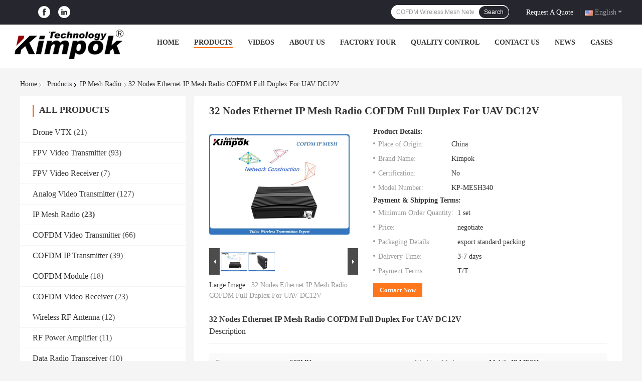

--- FILE ---
content_type: text/html
request_url: https://www.cofdmwirelesstransmitter.com/sale-14433788-32-nodes-ethernet-ip-mesh-radio-cofdm-full-duplex-for-uav-dc12v.html
body_size: 31568
content:

<!DOCTYPE html>
<html  lang="en">
<head>
	<meta charset="utf-8">
	<meta http-equiv="X-UA-Compatible" content="IE=edge">
	<meta name="viewport" content="width=device-width, initial-scale=1.0, maximum-scale=5.1, minimum-scale=1">
    <title>32 Nodes Ethernet IP Mesh Radio COFDM Full Duplex For UAV DC12V</title>
    <meta name="keywords" content="32 Nodes IP Mesh Radio, UAV IP Mesh Radio, COFDM IP Mesh Ethernet, IP Mesh Radio" />
    <meta name="description" content="High quality 32 Nodes Ethernet IP Mesh Radio COFDM Full Duplex For UAV DC12V from China, China's leading product market 32 Nodes IP Mesh Radio product, with strict quality control UAV IP Mesh Radio factories, producing high quality COFDM IP Mesh Ethernet products." />
    <link rel='preload'
					  href=/photo/cofdmwirelesstransmitter/sitetpl/style/common.css?ver=1712479268 as='style'><link type='text/css' rel='stylesheet'
					  href=/photo/cofdmwirelesstransmitter/sitetpl/style/common.css?ver=1712479268 media='all'><meta property="og:title" content="32 Nodes Ethernet IP Mesh Radio COFDM Full Duplex For UAV DC12V" />
<meta property="og:description" content="High quality 32 Nodes Ethernet IP Mesh Radio COFDM Full Duplex For UAV DC12V from China, China's leading product market 32 Nodes IP Mesh Radio product, with strict quality control UAV IP Mesh Radio factories, producing high quality COFDM IP Mesh Ethernet products." />
<meta property="og:type" content="product" />
<meta property="og:availability" content="instock" />
<meta property="og:site_name" content="Kimpok Technology Co., Ltd" />
<meta property="og:url" content="https://www.cofdmwirelesstransmitter.com/sale-14433788-32-nodes-ethernet-ip-mesh-radio-cofdm-full-duplex-for-uav-dc12v.html" />
<meta property="og:image" content="https://www.cofdmwirelesstransmitter.com/photo/ps36596200-32_nodes_ethernet_ip_mesh_radio_cofdm_full_duplex_for_uav_dc12v.jpg" />
<link rel="canonical" href="https://www.cofdmwirelesstransmitter.com/sale-14433788-32-nodes-ethernet-ip-mesh-radio-cofdm-full-duplex-for-uav-dc12v.html" />
<link rel="alternate" href="https://m.cofdmwirelesstransmitter.com/sale-14433788-32-nodes-ethernet-ip-mesh-radio-cofdm-full-duplex-for-uav-dc12v.html" media="only screen and (max-width: 640px)" />
<style type="text/css">
/*<![CDATA[*/
.consent__cookie {position: fixed;top: 0;left: 0;width: 100%;height: 0%;z-index: 100000;}.consent__cookie_bg {position: fixed;top: 0;left: 0;width: 100%;height: 100%;background: #000;opacity: .6;display: none }.consent__cookie_rel {position: fixed;bottom:0;left: 0;width: 100%;background: #fff;display: -webkit-box;display: -ms-flexbox;display: flex;flex-wrap: wrap;padding: 24px 80px;-webkit-box-sizing: border-box;box-sizing: border-box;-webkit-box-pack: justify;-ms-flex-pack: justify;justify-content: space-between;-webkit-transition: all ease-in-out .3s;transition: all ease-in-out .3s }.consent__close {position: absolute;top: 20px;right: 20px;cursor: pointer }.consent__close svg {fill: #777 }.consent__close:hover svg {fill: #000 }.consent__cookie_box {flex: 1;word-break: break-word;}.consent__warm {color: #777;font-size: 16px;margin-bottom: 12px;line-height: 19px }.consent__title {color: #333;font-size: 20px;font-weight: 600;margin-bottom: 12px;line-height: 23px }.consent__itxt {color: #333;font-size: 14px;margin-bottom: 12px;display: -webkit-box;display: -ms-flexbox;display: flex;-webkit-box-align: center;-ms-flex-align: center;align-items: center }.consent__itxt i {display: -webkit-inline-box;display: -ms-inline-flexbox;display: inline-flex;width: 28px;height: 28px;border-radius: 50%;background: #e0f9e9;margin-right: 8px;-webkit-box-align: center;-ms-flex-align: center;align-items: center;-webkit-box-pack: center;-ms-flex-pack: center;justify-content: center }.consent__itxt svg {fill: #3ca860 }.consent__txt {color: #a6a6a6;font-size: 14px;margin-bottom: 8px;line-height: 17px }.consent__btns {display: -webkit-box;display: -ms-flexbox;display: flex;-webkit-box-orient: vertical;-webkit-box-direction: normal;-ms-flex-direction: column;flex-direction: column;-webkit-box-pack: center;-ms-flex-pack: center;justify-content: center;flex-shrink: 0;}.consent__btn {width: 280px;height: 40px;line-height: 40px;text-align: center;background: #3ca860;color: #fff;border-radius: 4px;margin: 8px 0;-webkit-box-sizing: border-box;box-sizing: border-box;cursor: pointer }.consent__btn:hover {background: #00823b }.consent__btn.empty {color: #3ca860;border: 1px solid #3ca860;background: #fff }.consent__btn.empty:hover {background: #3ca860;color: #fff }.open .consent__cookie_bg {display: block }.open .consent__cookie_rel {bottom: 0 }@media (max-width: 760px) {.consent__btns {width: 100%;align-items: center;}.consent__cookie_rel {padding: 20px 24px }}.consent__cookie.open {display: block;}.consent__cookie {display: none;}
/*]]>*/
</style>
<script type="text/javascript">
/*<![CDATA[*/
window.isvideotpl = 0;window.detailurl = '';
var isShowGuide=0;showGuideColor=0;var company_type = 4;var webim_domain = '';

var colorUrl = '';
var aisearch = 0;
var selfUrl = '';
window.playerReportUrl='/vod/view_count/report';
var query_string = ["Products","Detail"];
var g_tp = '';
var customtplcolor = 99701;
window.predomainsub = "";
/*]]>*/
</script>
</head>
<body>
<script>
var originProductInfo = '';
var originProductInfo = {"showproduct":1,"pid":"14433788","name":"32 Nodes Ethernet IP Mesh Radio COFDM Full Duplex For UAV DC12V","source_url":"\/sale-14433788-32-nodes-ethernet-ip-mesh-radio-cofdm-full-duplex-for-uav-dc12v.html","picurl":"\/photo\/pd36596200-32_nodes_ethernet_ip_mesh_radio_cofdm_full_duplex_for_uav_dc12v.jpg","propertyDetail":[["Frequency:","580MHz"],["Working mode:","Mobile IP MESH"],["Power supply:","DC12V\/2A"],["Modulation:","TDD_COFDM"]],"company_name":null,"picurl_c":"\/photo\/pc36596200-32_nodes_ethernet_ip_mesh_radio_cofdm_full_duplex_for_uav_dc12v.jpg","price":"negotiate","username":"Mia Huang","viewTime":"Last Login : 10 hours 57 minutes ago","subject":"What is the FOB price on your 32 Nodes Ethernet IP Mesh Radio COFDM Full Duplex For UAV DC12V","countrycode":""};
var save_url = "/contactsave.html";
var update_url = "/updateinquiry.html";
var productInfo = {};
var defaulProductInfo = {};
var myDate = new Date();
var curDate = myDate.getFullYear()+'-'+(parseInt(myDate.getMonth())+1)+'-'+myDate.getDate();
var message = '';
var default_pop = 1;
var leaveMessageDialog = document.getElementsByClassName('leave-message-dialog')[0]; // 获取弹层
var _$$ = function (dom) {
    return document.querySelectorAll(dom);
};
resInfo = originProductInfo;
defaulProductInfo.pid = resInfo['pid'];
defaulProductInfo.productName = resInfo['name'];
defaulProductInfo.productInfo = resInfo['propertyDetail'];
defaulProductInfo.productImg = resInfo['picurl_c'];
defaulProductInfo.subject = resInfo['subject'];
defaulProductInfo.productImgAlt = resInfo['name'];
var inquirypopup_tmp = 1;
var message = 'Dear,'+'\r\n'+"I am interested in"+' '+trim(resInfo['name'])+", could you send me more details such as type, size, MOQ, material, etc."+'\r\n'+"Thanks!"+'\r\n'+"Waiting for your reply.";
var message_1 = 'Dear,'+'\r\n'+"I am interested in"+' '+trim(resInfo['name'])+", could you send me more details such as type, size, MOQ, material, etc."+'\r\n'+"Thanks!"+'\r\n'+"Waiting for your reply.";
var message_2 = 'Hello,'+'\r\n'+"I am looking for"+' '+trim(resInfo['name'])+", please send me the price, specification and picture."+'\r\n'+"Your swift response will be highly appreciated."+'\r\n'+"Feel free to contact me for more information."+'\r\n'+"Thanks a lot.";
var message_3 = 'Hello,'+'\r\n'+trim(resInfo['name'])+' '+"meets my expectations."+'\r\n'+"Please give me the best price and some other product information."+'\r\n'+"Feel free to contact me via my mail."+'\r\n'+"Thanks a lot.";

var message_4 = 'Dear,'+'\r\n'+"What is the FOB price on your"+' '+trim(resInfo['name'])+'?'+'\r\n'+"Which is the nearest port name?"+'\r\n'+"Please reply me as soon as possible, it would be better to share further information."+'\r\n'+"Regards!";
var message_5 = 'Hi there,'+'\r\n'+"I am very interested in your"+' '+trim(resInfo['name'])+'.'+'\r\n'+"Please send me your product details."+'\r\n'+"Looking forward to your quick reply."+'\r\n'+"Feel free to contact me by mail."+'\r\n'+"Regards!";

var message_6 = 'Dear,'+'\r\n'+"Please provide us with information about your"+' '+trim(resInfo['name'])+", such as type, size, material, and of course the best price."+'\r\n'+"Looking forward to your quick reply."+'\r\n'+"Thank you!";
var message_7 = 'Dear,'+'\r\n'+"Can you supply"+' '+trim(resInfo['name'])+" for us?"+'\r\n'+"First we want a price list and some product details."+'\r\n'+"I hope to get reply asap and look forward to cooperation."+'\r\n'+"Thank you very much.";
var message_8 = 'hi,'+'\r\n'+"I am looking for"+' '+trim(resInfo['name'])+", please give me some more detailed product information."+'\r\n'+"I look forward to your reply."+'\r\n'+"Thank you!";
var message_9 = 'Hello,'+'\r\n'+"Your"+' '+trim(resInfo['name'])+" meets my requirements very well."+'\r\n'+"Please send me the price, specification, and similar model will be OK."+'\r\n'+"Feel free to chat with me."+'\r\n'+"Thanks!";
var message_10 = 'Dear,'+'\r\n'+"I want to know more about the details and quotation of"+' '+trim(resInfo['name'])+'.'+'\r\n'+"Feel free to contact me."+'\r\n'+"Regards!";

var r = getRandom(1,10);

defaulProductInfo.message = eval("message_"+r);

var mytAjax = {

    post: function(url, data, fn) {
        var xhr = new XMLHttpRequest();
        xhr.open("POST", url, true);
        xhr.setRequestHeader("Content-Type", "application/x-www-form-urlencoded;charset=UTF-8");
        xhr.setRequestHeader("X-Requested-With", "XMLHttpRequest");
        xhr.setRequestHeader('Content-Type','text/plain;charset=UTF-8');
        xhr.onreadystatechange = function() {
            if(xhr.readyState == 4 && (xhr.status == 200 || xhr.status == 304)) {
                fn.call(this, xhr.responseText);
            }
        };
        xhr.send(data);
    },

    postform: function(url, data, fn) {
        var xhr = new XMLHttpRequest();
        xhr.open("POST", url, true);
        xhr.setRequestHeader("X-Requested-With", "XMLHttpRequest");
        xhr.onreadystatechange = function() {
            if(xhr.readyState == 4 && (xhr.status == 200 || xhr.status == 304)) {
                fn.call(this, xhr.responseText);
            }
        };
        xhr.send(data);
    }
};
/*window.onload = function(){
    leaveMessageDialog = document.getElementsByClassName('leave-message-dialog')[0];
    if (window.localStorage.recordDialogStatus=='undefined' || (window.localStorage.recordDialogStatus!='undefined' && window.localStorage.recordDialogStatus != curDate)) {
        setTimeout(function(){
            if(parseInt(inquirypopup_tmp%10) == 1){
                creatDialog(defaulProductInfo, 1);
            }
        }, 6000);
    }
};*/
function trim(str)
{
    str = str.replace(/(^\s*)/g,"");
    return str.replace(/(\s*$)/g,"");
};
function getRandom(m,n){
    var num = Math.floor(Math.random()*(m - n) + n);
    return num;
};
function strBtn(param) {

    var starattextarea = document.getElementById("textareamessage").value.length;
    var email = document.getElementById("startEmail").value;

    var default_tip = document.querySelectorAll(".watermark_container").length;
    if (20 < starattextarea && starattextarea < 3000) {
        if(default_tip>0){
            document.getElementById("textareamessage1").parentNode.parentNode.nextElementSibling.style.display = "none";
        }else{
            document.getElementById("textareamessage1").parentNode.nextElementSibling.style.display = "none";
        }

    } else {
        if(default_tip>0){
            document.getElementById("textareamessage1").parentNode.parentNode.nextElementSibling.style.display = "block";
        }else{
            document.getElementById("textareamessage1").parentNode.nextElementSibling.style.display = "block";
        }

        return;
    }

    // var re = /^([a-zA-Z0-9_-])+@([a-zA-Z0-9_-])+\.([a-zA-Z0-9_-])+/i;/*邮箱不区分大小写*/
    var re = /^[a-zA-Z0-9][\w-]*(\.?[\w-]+)*@[a-zA-Z0-9-]+(\.[a-zA-Z0-9]+)+$/i;
    if (!re.test(email)) {
        document.getElementById("startEmail").nextElementSibling.style.display = "block";
        return;
    } else {
        document.getElementById("startEmail").nextElementSibling.style.display = "none";
    }

    var subject = document.getElementById("pop_subject").value;
    var pid = document.getElementById("pop_pid").value;
    var message = document.getElementById("textareamessage").value;
    var sender_email = document.getElementById("startEmail").value;
    var tel = '';
    if (document.getElementById("tel0") != undefined && document.getElementById("tel0") != '')
        tel = document.getElementById("tel0").value;
    var form_serialize = '&tel='+tel;

    form_serialize = form_serialize.replace(/\+/g, "%2B");
    mytAjax.post(save_url,"pid="+pid+"&subject="+subject+"&email="+sender_email+"&message="+(message)+form_serialize,function(res){
        var mes = JSON.parse(res);
        if(mes.status == 200){
            var iid = mes.iid;
            document.getElementById("pop_iid").value = iid;
            document.getElementById("pop_uuid").value = mes.uuid;

            if(typeof gtag_report_conversion === "function"){
                gtag_report_conversion();//执行统计js代码
            }
            if(typeof fbq === "function"){
                fbq('track','Purchase');//执行统计js代码
            }
        }
    });
    for (var index = 0; index < document.querySelectorAll(".dialog-content-pql").length; index++) {
        document.querySelectorAll(".dialog-content-pql")[index].style.display = "none";
    };
    $('#idphonepql').val(tel);
    document.getElementById("dialog-content-pql-id").style.display = "block";
    ;
};
function twoBtnOk(param) {

    var selectgender = document.getElementById("Mr").innerHTML;
    var iid = document.getElementById("pop_iid").value;
    var sendername = document.getElementById("idnamepql").value;
    var senderphone = document.getElementById("idphonepql").value;
    var sendercname = document.getElementById("idcompanypql").value;
    var uuid = document.getElementById("pop_uuid").value;
    var gender = 2;
    if(selectgender == 'Mr.') gender = 0;
    if(selectgender == 'Mrs.') gender = 1;
    var pid = document.getElementById("pop_pid").value;
    var form_serialize = '';

        form_serialize = form_serialize.replace(/\+/g, "%2B");

    mytAjax.post(update_url,"iid="+iid+"&gender="+gender+"&uuid="+uuid+"&name="+(sendername)+"&tel="+(senderphone)+"&company="+(sendercname)+form_serialize,function(res){});

    for (var index = 0; index < document.querySelectorAll(".dialog-content-pql").length; index++) {
        document.querySelectorAll(".dialog-content-pql")[index].style.display = "none";
    };
    document.getElementById("dialog-content-pql-ok").style.display = "block";

};
function toCheckMust(name) {
    $('#'+name+'error').hide();
}
function handClidk(param) {
    var starattextarea = document.getElementById("textareamessage1").value.length;
    var email = document.getElementById("startEmail1").value;
    var default_tip = document.querySelectorAll(".watermark_container").length;
    if (20 < starattextarea && starattextarea < 3000) {
        if(default_tip>0){
            document.getElementById("textareamessage1").parentNode.parentNode.nextElementSibling.style.display = "none";
        }else{
            document.getElementById("textareamessage1").parentNode.nextElementSibling.style.display = "none";
        }

    } else {
        if(default_tip>0){
            document.getElementById("textareamessage1").parentNode.parentNode.nextElementSibling.style.display = "block";
        }else{
            document.getElementById("textareamessage1").parentNode.nextElementSibling.style.display = "block";
        }

        return;
    }

    // var re = /^([a-zA-Z0-9_-])+@([a-zA-Z0-9_-])+\.([a-zA-Z0-9_-])+/i;
    var re = /^[a-zA-Z0-9][\w-]*(\.?[\w-]+)*@[a-zA-Z0-9-]+(\.[a-zA-Z0-9]+)+$/i;
    if (!re.test(email)) {
        document.getElementById("startEmail1").nextElementSibling.style.display = "block";
        return;
    } else {
        document.getElementById("startEmail1").nextElementSibling.style.display = "none";
    }

    var subject = document.getElementById("pop_subject").value;
    var pid = document.getElementById("pop_pid").value;
    var message = document.getElementById("textareamessage1").value;
    var sender_email = document.getElementById("startEmail1").value;
    var form_serialize = tel = '';
    if (document.getElementById("tel1") != undefined && document.getElementById("tel1") != '')
        tel = document.getElementById("tel1").value;
        mytAjax.post(save_url,"email="+sender_email+"&tel="+tel+"&pid="+pid+"&message="+message+"&subject="+subject+form_serialize,function(res){

        var mes = JSON.parse(res);
        if(mes.status == 200){
            var iid = mes.iid;
            document.getElementById("pop_iid").value = iid;
            document.getElementById("pop_uuid").value = mes.uuid;
            if(typeof gtag_report_conversion === "function"){
                gtag_report_conversion();//执行统计js代码
            }
        }

    });
    for (var index = 0; index < document.querySelectorAll(".dialog-content-pql").length; index++) {
        document.querySelectorAll(".dialog-content-pql")[index].style.display = "none";
    };
    $('#idphonepql').val(tel);
    document.getElementById("dialog-content-pql-id").style.display = "block";

};
window.addEventListener('load', function () {
    $('.checkbox-wrap label').each(function(){
        if($(this).find('input').prop('checked')){
            $(this).addClass('on')
        }else {
            $(this).removeClass('on')
        }
    })
    $(document).on('click', '.checkbox-wrap label' , function(ev){
        if (ev.target.tagName.toUpperCase() != 'INPUT') {
            $(this).toggleClass('on')
        }
    })
})

function hand_video(pdata) {
    data = JSON.parse(pdata);
    productInfo.productName = data.productName;
    productInfo.productInfo = data.productInfo;
    productInfo.productImg = data.productImg;
    productInfo.subject = data.subject;

    var message = 'Dear,'+'\r\n'+"I am interested in"+' '+trim(data.productName)+", could you send me more details such as type, size, quantity, material, etc."+'\r\n'+"Thanks!"+'\r\n'+"Waiting for your reply.";

    var message = 'Dear,'+'\r\n'+"I am interested in"+' '+trim(data.productName)+", could you send me more details such as type, size, MOQ, material, etc."+'\r\n'+"Thanks!"+'\r\n'+"Waiting for your reply.";
    var message_1 = 'Dear,'+'\r\n'+"I am interested in"+' '+trim(data.productName)+", could you send me more details such as type, size, MOQ, material, etc."+'\r\n'+"Thanks!"+'\r\n'+"Waiting for your reply.";
    var message_2 = 'Hello,'+'\r\n'+"I am looking for"+' '+trim(data.productName)+", please send me the price, specification and picture."+'\r\n'+"Your swift response will be highly appreciated."+'\r\n'+"Feel free to contact me for more information."+'\r\n'+"Thanks a lot.";
    var message_3 = 'Hello,'+'\r\n'+trim(data.productName)+' '+"meets my expectations."+'\r\n'+"Please give me the best price and some other product information."+'\r\n'+"Feel free to contact me via my mail."+'\r\n'+"Thanks a lot.";

    var message_4 = 'Dear,'+'\r\n'+"What is the FOB price on your"+' '+trim(data.productName)+'?'+'\r\n'+"Which is the nearest port name?"+'\r\n'+"Please reply me as soon as possible, it would be better to share further information."+'\r\n'+"Regards!";
    var message_5 = 'Hi there,'+'\r\n'+"I am very interested in your"+' '+trim(data.productName)+'.'+'\r\n'+"Please send me your product details."+'\r\n'+"Looking forward to your quick reply."+'\r\n'+"Feel free to contact me by mail."+'\r\n'+"Regards!";

    var message_6 = 'Dear,'+'\r\n'+"Please provide us with information about your"+' '+trim(data.productName)+", such as type, size, material, and of course the best price."+'\r\n'+"Looking forward to your quick reply."+'\r\n'+"Thank you!";
    var message_7 = 'Dear,'+'\r\n'+"Can you supply"+' '+trim(data.productName)+" for us?"+'\r\n'+"First we want a price list and some product details."+'\r\n'+"I hope to get reply asap and look forward to cooperation."+'\r\n'+"Thank you very much.";
    var message_8 = 'hi,'+'\r\n'+"I am looking for"+' '+trim(data.productName)+", please give me some more detailed product information."+'\r\n'+"I look forward to your reply."+'\r\n'+"Thank you!";
    var message_9 = 'Hello,'+'\r\n'+"Your"+' '+trim(data.productName)+" meets my requirements very well."+'\r\n'+"Please send me the price, specification, and similar model will be OK."+'\r\n'+"Feel free to chat with me."+'\r\n'+"Thanks!";
    var message_10 = 'Dear,'+'\r\n'+"I want to know more about the details and quotation of"+' '+trim(data.productName)+'.'+'\r\n'+"Feel free to contact me."+'\r\n'+"Regards!";

    var r = getRandom(1,10);

    productInfo.message = eval("message_"+r);
    if(parseInt(inquirypopup_tmp/10) == 1){
        productInfo.message = "";
    }
    productInfo.pid = data.pid;
    creatDialog(productInfo, 2);
};

function handDialog(pdata) {
    data = JSON.parse(pdata);
    productInfo.productName = data.productName;
    productInfo.productInfo = data.productInfo;
    productInfo.productImg = data.productImg;
    productInfo.subject = data.subject;

    var message = 'Dear,'+'\r\n'+"I am interested in"+' '+trim(data.productName)+", could you send me more details such as type, size, quantity, material, etc."+'\r\n'+"Thanks!"+'\r\n'+"Waiting for your reply.";

    var message = 'Dear,'+'\r\n'+"I am interested in"+' '+trim(data.productName)+", could you send me more details such as type, size, MOQ, material, etc."+'\r\n'+"Thanks!"+'\r\n'+"Waiting for your reply.";
    var message_1 = 'Dear,'+'\r\n'+"I am interested in"+' '+trim(data.productName)+", could you send me more details such as type, size, MOQ, material, etc."+'\r\n'+"Thanks!"+'\r\n'+"Waiting for your reply.";
    var message_2 = 'Hello,'+'\r\n'+"I am looking for"+' '+trim(data.productName)+", please send me the price, specification and picture."+'\r\n'+"Your swift response will be highly appreciated."+'\r\n'+"Feel free to contact me for more information."+'\r\n'+"Thanks a lot.";
    var message_3 = 'Hello,'+'\r\n'+trim(data.productName)+' '+"meets my expectations."+'\r\n'+"Please give me the best price and some other product information."+'\r\n'+"Feel free to contact me via my mail."+'\r\n'+"Thanks a lot.";

    var message_4 = 'Dear,'+'\r\n'+"What is the FOB price on your"+' '+trim(data.productName)+'?'+'\r\n'+"Which is the nearest port name?"+'\r\n'+"Please reply me as soon as possible, it would be better to share further information."+'\r\n'+"Regards!";
    var message_5 = 'Hi there,'+'\r\n'+"I am very interested in your"+' '+trim(data.productName)+'.'+'\r\n'+"Please send me your product details."+'\r\n'+"Looking forward to your quick reply."+'\r\n'+"Feel free to contact me by mail."+'\r\n'+"Regards!";

    var message_6 = 'Dear,'+'\r\n'+"Please provide us with information about your"+' '+trim(data.productName)+", such as type, size, material, and of course the best price."+'\r\n'+"Looking forward to your quick reply."+'\r\n'+"Thank you!";
    var message_7 = 'Dear,'+'\r\n'+"Can you supply"+' '+trim(data.productName)+" for us?"+'\r\n'+"First we want a price list and some product details."+'\r\n'+"I hope to get reply asap and look forward to cooperation."+'\r\n'+"Thank you very much.";
    var message_8 = 'hi,'+'\r\n'+"I am looking for"+' '+trim(data.productName)+", please give me some more detailed product information."+'\r\n'+"I look forward to your reply."+'\r\n'+"Thank you!";
    var message_9 = 'Hello,'+'\r\n'+"Your"+' '+trim(data.productName)+" meets my requirements very well."+'\r\n'+"Please send me the price, specification, and similar model will be OK."+'\r\n'+"Feel free to chat with me."+'\r\n'+"Thanks!";
    var message_10 = 'Dear,'+'\r\n'+"I want to know more about the details and quotation of"+' '+trim(data.productName)+'.'+'\r\n'+"Feel free to contact me."+'\r\n'+"Regards!";

    var r = getRandom(1,10);

    productInfo.message = eval("message_"+r);
    if(parseInt(inquirypopup_tmp/10) == 1){
        productInfo.message = "";
    }
    productInfo.pid = data.pid;
    creatDialog(productInfo, 2);
};

function closepql(param) {

    leaveMessageDialog.style.display = 'none';
};

function closepql2(param) {

    for (var index = 0; index < document.querySelectorAll(".dialog-content-pql").length; index++) {
        document.querySelectorAll(".dialog-content-pql")[index].style.display = "none";
    };
    document.getElementById("dialog-content-pql-ok").style.display = "block";
};

function decodeHtmlEntities(str) {
    var tempElement = document.createElement('div');
    tempElement.innerHTML = str;
    return tempElement.textContent || tempElement.innerText || '';
}

function initProduct(productInfo,type){

    productInfo.productName = decodeHtmlEntities(productInfo.productName);
    productInfo.message = decodeHtmlEntities(productInfo.message);

    leaveMessageDialog = document.getElementsByClassName('leave-message-dialog')[0];
    leaveMessageDialog.style.display = "block";
    if(type == 3){
        var popinquiryemail = document.getElementById("popinquiryemail").value;
        _$$("#startEmail1")[0].value = popinquiryemail;
    }else{
        _$$("#startEmail1")[0].value = "";
    }
    _$$("#startEmail")[0].value = "";
    _$$("#idnamepql")[0].value = "";
    _$$("#idphonepql")[0].value = "";
    _$$("#idcompanypql")[0].value = "";

    _$$("#pop_pid")[0].value = productInfo.pid;
    _$$("#pop_subject")[0].value = productInfo.subject;
    
    if(parseInt(inquirypopup_tmp/10) == 1){
        productInfo.message = "";
    }

    _$$("#textareamessage1")[0].value = productInfo.message;
    _$$("#textareamessage")[0].value = productInfo.message;

    _$$("#dialog-content-pql-id .titlep")[0].innerHTML = productInfo.productName;
    _$$("#dialog-content-pql-id img")[0].setAttribute("src", productInfo.productImg);
    _$$("#dialog-content-pql-id img")[0].setAttribute("alt", productInfo.productImgAlt);

    _$$("#dialog-content-pql-id-hand img")[0].setAttribute("src", productInfo.productImg);
    _$$("#dialog-content-pql-id-hand img")[0].setAttribute("alt", productInfo.productImgAlt);
    _$$("#dialog-content-pql-id-hand .titlep")[0].innerHTML = productInfo.productName;

    if (productInfo.productInfo.length > 0) {
        var ul2, ul;
        ul = document.createElement("ul");
        for (var index = 0; index < productInfo.productInfo.length; index++) {
            var el = productInfo.productInfo[index];
            var li = document.createElement("li");
            var span1 = document.createElement("span");
            span1.innerHTML = el[0] + ":";
            var span2 = document.createElement("span");
            span2.innerHTML = el[1];
            li.appendChild(span1);
            li.appendChild(span2);
            ul.appendChild(li);

        }
        ul2 = ul.cloneNode(true);
        if (type === 1) {
            _$$("#dialog-content-pql-id .left")[0].replaceChild(ul, _$$("#dialog-content-pql-id .left ul")[0]);
        } else {
            _$$("#dialog-content-pql-id-hand .left")[0].replaceChild(ul2, _$$("#dialog-content-pql-id-hand .left ul")[0]);
            _$$("#dialog-content-pql-id .left")[0].replaceChild(ul, _$$("#dialog-content-pql-id .left ul")[0]);
        }
    };
    for (var index = 0; index < _$$("#dialog-content-pql-id .right ul li").length; index++) {
        _$$("#dialog-content-pql-id .right ul li")[index].addEventListener("click", function (params) {
            _$$("#dialog-content-pql-id .right #Mr")[0].innerHTML = this.innerHTML
        }, false)

    };

};
function closeInquiryCreateDialog() {
    document.getElementById("xuanpan_dialog_box_pql").style.display = "none";
};
function showInquiryCreateDialog() {
    document.getElementById("xuanpan_dialog_box_pql").style.display = "block";
};
function submitPopInquiry(){
    var message = document.getElementById("inquiry_message").value;
    var email = document.getElementById("inquiry_email").value;
    var subject = defaulProductInfo.subject;
    var pid = defaulProductInfo.pid;
    if (email === undefined) {
        showInquiryCreateDialog();
        document.getElementById("inquiry_email").style.border = "1px solid red";
        return false;
    };
    if (message === undefined) {
        showInquiryCreateDialog();
        document.getElementById("inquiry_message").style.border = "1px solid red";
        return false;
    };
    if (email.search(/^\w+((-\w+)|(\.\w+))*\@[A-Za-z0-9]+((\.|-)[A-Za-z0-9]+)*\.[A-Za-z0-9]+$/) == -1) {
        document.getElementById("inquiry_email").style.border= "1px solid red";
        showInquiryCreateDialog();
        return false;
    } else {
        document.getElementById("inquiry_email").style.border= "";
    };
    if (message.length < 20 || message.length >3000) {
        showInquiryCreateDialog();
        document.getElementById("inquiry_message").style.border = "1px solid red";
        return false;
    } else {
        document.getElementById("inquiry_message").style.border = "";
    };
    var tel = '';
    if (document.getElementById("tel") != undefined && document.getElementById("tel") != '')
        tel = document.getElementById("tel").value;

    mytAjax.post(save_url,"pid="+pid+"&subject="+subject+"&email="+email+"&message="+(message)+'&tel='+tel,function(res){
        var mes = JSON.parse(res);
        if(mes.status == 200){
            var iid = mes.iid;
            document.getElementById("pop_iid").value = iid;
            document.getElementById("pop_uuid").value = mes.uuid;

        }
    });
    initProduct(defaulProductInfo);
    for (var index = 0; index < document.querySelectorAll(".dialog-content-pql").length; index++) {
        document.querySelectorAll(".dialog-content-pql")[index].style.display = "none";
    };
    $('#idphonepql').val(tel);
    document.getElementById("dialog-content-pql-id").style.display = "block";

};

//带附件上传
function submitPopInquiryfile(email_id,message_id,check_sort,name_id,phone_id,company_id,attachments){

    if(typeof(check_sort) == 'undefined'){
        check_sort = 0;
    }
    var message = document.getElementById(message_id).value;
    var email = document.getElementById(email_id).value;
    var attachments = document.getElementById(attachments).value;
    if(typeof(name_id) !== 'undefined' && name_id != ""){
        var name  = document.getElementById(name_id).value;
    }
    if(typeof(phone_id) !== 'undefined' && phone_id != ""){
        var phone = document.getElementById(phone_id).value;
    }
    if(typeof(company_id) !== 'undefined' && company_id != ""){
        var company = document.getElementById(company_id).value;
    }
    var subject = defaulProductInfo.subject;
    var pid = defaulProductInfo.pid;

    if(check_sort == 0){
        if (email === undefined) {
            showInquiryCreateDialog();
            document.getElementById(email_id).style.border = "1px solid red";
            return false;
        };
        if (message === undefined) {
            showInquiryCreateDialog();
            document.getElementById(message_id).style.border = "1px solid red";
            return false;
        };

        if (email.search(/^\w+((-\w+)|(\.\w+))*\@[A-Za-z0-9]+((\.|-)[A-Za-z0-9]+)*\.[A-Za-z0-9]+$/) == -1) {
            document.getElementById(email_id).style.border= "1px solid red";
            showInquiryCreateDialog();
            return false;
        } else {
            document.getElementById(email_id).style.border= "";
        };
        if (message.length < 20 || message.length >3000) {
            showInquiryCreateDialog();
            document.getElementById(message_id).style.border = "1px solid red";
            return false;
        } else {
            document.getElementById(message_id).style.border = "";
        };
    }else{

        if (message === undefined) {
            showInquiryCreateDialog();
            document.getElementById(message_id).style.border = "1px solid red";
            return false;
        };

        if (email === undefined) {
            showInquiryCreateDialog();
            document.getElementById(email_id).style.border = "1px solid red";
            return false;
        };

        if (message.length < 20 || message.length >3000) {
            showInquiryCreateDialog();
            document.getElementById(message_id).style.border = "1px solid red";
            return false;
        } else {
            document.getElementById(message_id).style.border = "";
        };

        if (email.search(/^\w+((-\w+)|(\.\w+))*\@[A-Za-z0-9]+((\.|-)[A-Za-z0-9]+)*\.[A-Za-z0-9]+$/) == -1) {
            document.getElementById(email_id).style.border= "1px solid red";
            showInquiryCreateDialog();
            return false;
        } else {
            document.getElementById(email_id).style.border= "";
        };

    };

    mytAjax.post(save_url,"pid="+pid+"&subject="+subject+"&email="+email+"&message="+message+"&company="+company+"&attachments="+attachments,function(res){
        var mes = JSON.parse(res);
        if(mes.status == 200){
            var iid = mes.iid;
            document.getElementById("pop_iid").value = iid;
            document.getElementById("pop_uuid").value = mes.uuid;

            if(typeof gtag_report_conversion === "function"){
                gtag_report_conversion();//执行统计js代码
            }
            if(typeof fbq === "function"){
                fbq('track','Purchase');//执行统计js代码
            }
        }
    });
    initProduct(defaulProductInfo);

    if(name !== undefined && name != ""){
        _$$("#idnamepql")[0].value = name;
    }

    if(phone !== undefined && phone != ""){
        _$$("#idphonepql")[0].value = phone;
    }

    if(company !== undefined && company != ""){
        _$$("#idcompanypql")[0].value = company;
    }

    for (var index = 0; index < document.querySelectorAll(".dialog-content-pql").length; index++) {
        document.querySelectorAll(".dialog-content-pql")[index].style.display = "none";
    };
    document.getElementById("dialog-content-pql-id").style.display = "block";

};
function submitPopInquiryByParam(email_id,message_id,check_sort,name_id,phone_id,company_id){

    if(typeof(check_sort) == 'undefined'){
        check_sort = 0;
    }

    var senderphone = '';
    var message = document.getElementById(message_id).value;
    var email = document.getElementById(email_id).value;
    if(typeof(name_id) !== 'undefined' && name_id != ""){
        var name  = document.getElementById(name_id).value;
    }
    if(typeof(phone_id) !== 'undefined' && phone_id != ""){
        var phone = document.getElementById(phone_id).value;
        senderphone = phone;
    }
    if(typeof(company_id) !== 'undefined' && company_id != ""){
        var company = document.getElementById(company_id).value;
    }
    var subject = defaulProductInfo.subject;
    var pid = defaulProductInfo.pid;

    if(check_sort == 0){
        if (email === undefined) {
            showInquiryCreateDialog();
            document.getElementById(email_id).style.border = "1px solid red";
            return false;
        };
        if (message === undefined) {
            showInquiryCreateDialog();
            document.getElementById(message_id).style.border = "1px solid red";
            return false;
        };

        if (email.search(/^\w+((-\w+)|(\.\w+))*\@[A-Za-z0-9]+((\.|-)[A-Za-z0-9]+)*\.[A-Za-z0-9]+$/) == -1) {
            document.getElementById(email_id).style.border= "1px solid red";
            showInquiryCreateDialog();
            return false;
        } else {
            document.getElementById(email_id).style.border= "";
        };
        if (message.length < 20 || message.length >3000) {
            showInquiryCreateDialog();
            document.getElementById(message_id).style.border = "1px solid red";
            return false;
        } else {
            document.getElementById(message_id).style.border = "";
        };
    }else{

        if (message === undefined) {
            showInquiryCreateDialog();
            document.getElementById(message_id).style.border = "1px solid red";
            return false;
        };

        if (email === undefined) {
            showInquiryCreateDialog();
            document.getElementById(email_id).style.border = "1px solid red";
            return false;
        };

        if (message.length < 20 || message.length >3000) {
            showInquiryCreateDialog();
            document.getElementById(message_id).style.border = "1px solid red";
            return false;
        } else {
            document.getElementById(message_id).style.border = "";
        };

        if (email.search(/^\w+((-\w+)|(\.\w+))*\@[A-Za-z0-9]+((\.|-)[A-Za-z0-9]+)*\.[A-Za-z0-9]+$/) == -1) {
            document.getElementById(email_id).style.border= "1px solid red";
            showInquiryCreateDialog();
            return false;
        } else {
            document.getElementById(email_id).style.border= "";
        };

    };

    var productsku = "";
    if($("#product_sku").length > 0){
        productsku = $("#product_sku").html();
    }

    mytAjax.post(save_url,"tel="+senderphone+"&pid="+pid+"&subject="+subject+"&email="+email+"&message="+message+"&messagesku="+encodeURI(productsku),function(res){
        var mes = JSON.parse(res);
        if(mes.status == 200){
            var iid = mes.iid;
            document.getElementById("pop_iid").value = iid;
            document.getElementById("pop_uuid").value = mes.uuid;

            if(typeof gtag_report_conversion === "function"){
                gtag_report_conversion();//执行统计js代码
            }
            if(typeof fbq === "function"){
                fbq('track','Purchase');//执行统计js代码
            }
        }
    });
    initProduct(defaulProductInfo);

    if(name !== undefined && name != ""){
        _$$("#idnamepql")[0].value = name;
    }

    if(phone !== undefined && phone != ""){
        _$$("#idphonepql")[0].value = phone;
    }

    if(company !== undefined && company != ""){
        _$$("#idcompanypql")[0].value = company;
    }

    for (var index = 0; index < document.querySelectorAll(".dialog-content-pql").length; index++) {
        document.querySelectorAll(".dialog-content-pql")[index].style.display = "none";

    };
    document.getElementById("dialog-content-pql-id").style.display = "block";

};

function creat_videoDialog(productInfo, type) {

    if(type == 1){
        if(default_pop != 1){
            return false;
        }
        window.localStorage.recordDialogStatus = curDate;
    }else{
        default_pop = 0;
    }
    initProduct(productInfo, type);
    if (type === 1) {
        // 自动弹出
        for (var index = 0; index < document.querySelectorAll(".dialog-content-pql").length; index++) {

            document.querySelectorAll(".dialog-content-pql")[index].style.display = "none";
        };
        document.getElementById("dialog-content-pql").style.display = "block";
    } else {
        // 手动弹出
        for (var index = 0; index < document.querySelectorAll(".dialog-content-pql").length; index++) {
            document.querySelectorAll(".dialog-content-pql")[index].style.display = "none";
        };
        document.getElementById("dialog-content-pql-id-hand").style.display = "block";
    }
}

function creatDialog(productInfo, type) {

    if(type == 1){
        if(default_pop != 1){
            return false;
        }
        window.localStorage.recordDialogStatus = curDate;
    }else{
        default_pop = 0;
    }
    initProduct(productInfo, type);
    if (type === 1) {
        // 自动弹出
        for (var index = 0; index < document.querySelectorAll(".dialog-content-pql").length; index++) {

            document.querySelectorAll(".dialog-content-pql")[index].style.display = "none";
        };
        document.getElementById("dialog-content-pql").style.display = "block";
    } else {
        // 手动弹出
        for (var index = 0; index < document.querySelectorAll(".dialog-content-pql").length; index++) {
            document.querySelectorAll(".dialog-content-pql")[index].style.display = "none";
        };
        document.getElementById("dialog-content-pql-id-hand").style.display = "block";
    }
}

//带邮箱信息打开询盘框 emailtype=1表示带入邮箱
function openDialog(emailtype){
    var type = 2;//不带入邮箱，手动弹出
    if(emailtype == 1){
        var popinquiryemail = document.getElementById("popinquiryemail").value;
        // var re = /^([a-zA-Z0-9_-])+@([a-zA-Z0-9_-])+\.([a-zA-Z0-9_-])+/i;
        var re = /^[a-zA-Z0-9][\w-]*(\.?[\w-]+)*@[a-zA-Z0-9-]+(\.[a-zA-Z0-9]+)+$/i;
        if (!re.test(popinquiryemail)) {
            //前端提示样式;
            showInquiryCreateDialog();
            document.getElementById("popinquiryemail").style.border = "1px solid red";
            return false;
        } else {
            //前端提示样式;
        }
        var type = 3;
    }
    creatDialog(defaulProductInfo,type);
}

//上传附件
function inquiryUploadFile(){
    var fileObj = document.querySelector("#fileId").files[0];
    //构建表单数据
    var formData = new FormData();
    var filesize = fileObj.size;
    if(filesize > 10485760 || filesize == 0) {
        document.getElementById("filetips").style.display = "block";
        return false;
    }else {
        document.getElementById("filetips").style.display = "none";
    }
    formData.append('popinquiryfile', fileObj);
    document.getElementById("quotefileform").reset();
    var save_url = "/inquiryuploadfile.html";
    mytAjax.postform(save_url,formData,function(res){
        var mes = JSON.parse(res);
        if(mes.status == 200){
            document.getElementById("uploader-file-info").innerHTML = document.getElementById("uploader-file-info").innerHTML + "<span class=op>"+mes.attfile.name+"<a class=delatt id=att"+mes.attfile.id+" onclick=delatt("+mes.attfile.id+");>Delete</a></span>";
            var nowattachs = document.getElementById("attachments").value;
            if( nowattachs !== ""){
                var attachs = JSON.parse(nowattachs);
                attachs[mes.attfile.id] = mes.attfile;
            }else{
                var attachs = {};
                attachs[mes.attfile.id] = mes.attfile;
            }
            document.getElementById("attachments").value = JSON.stringify(attachs);
        }
    });
}
//附件删除
function delatt(attid)
{
    var nowattachs = document.getElementById("attachments").value;
    if( nowattachs !== ""){
        var attachs = JSON.parse(nowattachs);
        if(attachs[attid] == ""){
            return false;
        }
        var formData = new FormData();
        var delfile = attachs[attid]['filename'];
        var save_url = "/inquirydelfile.html";
        if(delfile != "") {
            formData.append('delfile', delfile);
            mytAjax.postform(save_url, formData, function (res) {
                if(res !== "") {
                    var mes = JSON.parse(res);
                    if (mes.status == 200) {
                        delete attachs[attid];
                        document.getElementById("attachments").value = JSON.stringify(attachs);
                        var s = document.getElementById("att"+attid);
                        s.parentNode.remove();
                    }
                }
            });
        }
    }else{
        return false;
    }
}

</script>
<div class="leave-message-dialog" style="display: none">
<style>
    .leave-message-dialog .close:before, .leave-message-dialog .close:after{
        content:initial;
    }
</style>
<div class="dialog-content-pql" id="dialog-content-pql" style="display: none">
    <span class="close" onclick="closepql()"><img src="/images/close.png" alt="close"></span>
    <div class="title">
        <p class="firstp-pql">Leave a Message</p>
        <p class="lastp-pql">We will call you back soon!</p>
    </div>
    <div class="form">
        <div class="textarea">
            <textarea style='font-family: robot;'  name="" id="textareamessage" cols="30" rows="10" style="margin-bottom:14px;width:100%"
                placeholder="Please enter your inquiry details."></textarea>
        </div>
        <p class="error-pql"> <span class="icon-pql"><img src="/images/error.png" alt="Kimpok Technology Co., Ltd"></span> Your message must be between 20-3,000 characters!</p>
        <input id="startEmail" type="text" placeholder="Enter your E-mail" onkeydown="if(event.keyCode === 13){ strBtn();}">
        <p class="error-pql"><span class="icon-pql"><img src="/images/error.png" alt="Kimpok Technology Co., Ltd"></span> Please check your E-mail! </p>
                <div class="operations">
            <div class='btn' id="submitStart" type="submit" onclick="strBtn()">SUBMIT</div>
        </div>
            </div>
</div>
<div class="dialog-content-pql dialog-content-pql-id" id="dialog-content-pql-id" style="display:none">
        <span class="close" onclick="closepql2()"><svg t="1648434466530" class="icon" viewBox="0 0 1024 1024" version="1.1" xmlns="http://www.w3.org/2000/svg" p-id="2198" width="16" height="16"><path d="M576 512l277.333333 277.333333-64 64-277.333333-277.333333L234.666667 853.333333 170.666667 789.333333l277.333333-277.333333L170.666667 234.666667 234.666667 170.666667l277.333333 277.333333L789.333333 170.666667 853.333333 234.666667 576 512z" fill="#444444" p-id="2199"></path></svg></span>
    <div class="left">
        <div class="img"><img></div>
        <p class="titlep"></p>
        <ul> </ul>
    </div>
    <div class="right">
                <p class="title">More information facilitates better communication.</p>
                <div style="position: relative;">
            <div class="mr"> <span id="Mr">Mr.</span>
                <ul>
                    <li>Mr.</li>
                    <li>Mrs.</li>
                </ul>
            </div>
            <input style="text-indent: 80px;" type="text" id="idnamepql" placeholder="Input your name">
        </div>
        <input type="text"  id="idphonepql"  placeholder="Phone Number">
        <input type="text" id="idcompanypql"  placeholder="Company" onkeydown="if(event.keyCode === 13){ twoBtnOk();}">
                <div class="btn form_new" id="twoBtnOk" onclick="twoBtnOk()">OK</div>
    </div>
</div>

<div class="dialog-content-pql dialog-content-pql-ok" id="dialog-content-pql-ok" style="display:none">
        <span class="close" onclick="closepql()"><svg t="1648434466530" class="icon" viewBox="0 0 1024 1024" version="1.1" xmlns="http://www.w3.org/2000/svg" p-id="2198" width="16" height="16"><path d="M576 512l277.333333 277.333333-64 64-277.333333-277.333333L234.666667 853.333333 170.666667 789.333333l277.333333-277.333333L170.666667 234.666667 234.666667 170.666667l277.333333 277.333333L789.333333 170.666667 853.333333 234.666667 576 512z" fill="#444444" p-id="2199"></path></svg></span>
    <div class="duihaook"></div>
        <p class="title">Submitted successfully!</p>
        <p class="p1" style="text-align: center; font-size: 18px; margin-top: 14px;">We will call you back soon!</p>
    <div class="btn" onclick="closepql()" id="endOk" style="margin: 0 auto;margin-top: 50px;">OK</div>
</div>
<div class="dialog-content-pql dialog-content-pql-id dialog-content-pql-id-hand" id="dialog-content-pql-id-hand"
    style="display:none">
     <input type="hidden" name="pop_pid" id="pop_pid" value="0">
     <input type="hidden" name="pop_subject" id="pop_subject" value="">
     <input type="hidden" name="pop_iid" id="pop_iid" value="0">
     <input type="hidden" name="pop_uuid" id="pop_uuid" value="0">
        <span class="close" onclick="closepql()"><svg t="1648434466530" class="icon" viewBox="0 0 1024 1024" version="1.1" xmlns="http://www.w3.org/2000/svg" p-id="2198" width="16" height="16"><path d="M576 512l277.333333 277.333333-64 64-277.333333-277.333333L234.666667 853.333333 170.666667 789.333333l277.333333-277.333333L170.666667 234.666667 234.666667 170.666667l277.333333 277.333333L789.333333 170.666667 853.333333 234.666667 576 512z" fill="#444444" p-id="2199"></path></svg></span>
    <div class="left">
        <div class="img"><img></div>
        <p class="titlep"></p>
        <ul> </ul>
    </div>
    <div class="right" style="float:right">
                <div class="title">
            <p class="firstp-pql">Leave a Message</p>
            <p class="lastp-pql">We will call you back soon!</p>
        </div>
                <div class="form">
            <div class="textarea">
                <textarea style='font-family: robot;' name="message" id="textareamessage1" cols="30" rows="10"
                    placeholder="Please enter your inquiry details."></textarea>
            </div>
            <p class="error-pql"> <span class="icon-pql"><img src="/images/error.png" alt="Kimpok Technology Co., Ltd"></span> Your message must be between 20-3,000 characters!</p>

                            <input style="display:none" id="tel1" name="tel" type="text" oninput="value=value.replace(/[^0-9_+-]/g,'');" placeholder="Phone Number">
                        <input id='startEmail1' name='email' data-type='1' type='text'
                   placeholder="Enter your E-mail"
                   onkeydown='if(event.keyCode === 13){ handClidk();}'>
            
            <p class='error-pql'><span class='icon-pql'>
                    <img src="/images/error.png" alt="Kimpok Technology Co., Ltd"></span> Please check your E-mail!            </p>

            <div class="operations">
                <div class='btn' id="submitStart1" type="submit" onclick="handClidk()">SUBMIT</div>
            </div>
        </div>
    </div>
</div>
</div>
<div id="xuanpan_dialog_box_pql" class="xuanpan_dialog_box_pql"
    style="display:none;background:rgba(0,0,0,.6);width:100%;height:100%;position: fixed;top:0;left:0;z-index: 999999;">
    <div class="box_pql"
      style="width:526px;height:206px;background:rgba(255,255,255,1);opacity:1;border-radius:4px;position: absolute;left: 50%;top: 50%;transform: translate(-50%,-50%);">
      <div onclick="closeInquiryCreateDialog()" class="close close_create_dialog"
        style="cursor: pointer;height:42px;width:40px;float:right;padding-top: 16px;"><span
          style="display: inline-block;width: 25px;height: 2px;background: rgb(114, 114, 114);transform: rotate(45deg); "><span
            style="display: block;width: 25px;height: 2px;background: rgb(114, 114, 114);transform: rotate(-90deg); "></span></span>
      </div>
      <div
        style="height: 72px; overflow: hidden; text-overflow: ellipsis; display:-webkit-box;-ebkit-line-clamp: 3;-ebkit-box-orient: vertical; margin-top: 58px; padding: 0 84px; font-size: 18px; color: rgba(51, 51, 51, 1); text-align: center; ">
        Please leave your correct email and detailed requirements (20-3,000 characters).</div>
      <div onclick="closeInquiryCreateDialog()" class="close_create_dialog"
        style="width: 139px; height: 36px; background: rgba(253, 119, 34, 1); border-radius: 4px; margin: 16px auto; color: rgba(255, 255, 255, 1); font-size: 18px; line-height: 36px; text-align: center;">
        OK</div>
    </div>
</div>
<style>
.f_header_menu_pic_search_2 .select_language dt div:hover,
.f_header_menu_pic_search_2 .select_language dt a:hover
{
        color: #0f75bd;
    /* text-decoration: underline; */
    }
    .f_header_menu_pic_search_2 .select_language dt  div{
        color: #333;
    }
</style>
<div class="f_header_menu_pic_search_2">
    <div class="top_bg">
        <div class="top">
            <div class="phone">
                                    <div class="iconsapp">
                        <a target="_blank" href="https://www.facebook.com/kimpoktechnology" title="Kimpok Technology Co., Ltd Facebook"><svg fill="#0f75bd" class="icon" viewBox="0 0 1024 1024" p-id="11628" width="32" height="32"><path d="M512 0a512 512 0 0 0 0 1024 512 512 0 0 0 0-1024z m121.173333 512H554.666667v284.586667h-117.76V512H379.733333V413.44h57.173334V354.133333c0-61.44 20.48-99.413333 61.44-116.48A139.52 139.52 0 0 1 554.666667 227.413333h89.6v99.413334h-54.186667c-16.213333 0-26.453333 4.266667-31.146667 13.226666a49.493333 49.493333 0 0 0-5.12 29.013334v42.666666h90.453334z" p-id="11629"></path></svg></a>                                                <a target="_blank"  href="https://www.linkedin.com/in/charlene-chen-936444a2/" title="Kimpok Technology Co., Ltd LinkedIn"><svg fill="#0f75bd" class="icon" viewBox="0 0 1024 1024" p-id="11832" width="32" height="32"> <path d="M512 0a512 512 0 1 0 512 512A512 512 0 0 0 512 0zM372.053333 758.186667h-106.666666v-341.333334h106.666666z m-54.186666-384a52.48 52.48 0 0 1-55.466667-53.333334 53.333333 53.333333 0 0 1 56.746667-55.04 53.333333 53.333333 0 1 1 0 106.666667z m443.733333 384h-106.666667v-190.293334c0-42.666667-15.36-74.666667-54.186666-74.666666a58.453333 58.453333 0 0 0-54.613334 40.106666 74.666667 74.666667 0 0 0-3.413333 26.88v197.973334h-107.093333v-233.813334c0-42.666667 0-78.506667-2.56-109.653333h92.586666l5.12 47.786667h2.133334A122.026667 122.026667 0 0 1 640 407.04c69.973333 0 122.88 46.933333 122.88 148.053333z" p-id="11833"></path>  </svg></a>                                                                    </div>
                                <span id="hourZone" style="display:none"></span>
            </div>

            <!--language-->
                            <div class="top_language">
                    <div class="lan_wrap">
                        <ul class="user">
                            <li class="select_language_wrap">
                                                                <span class="selected">
                                <span id="tranimg"
                                   class="english a">
                                    English                                    <span class="arrow"></span>
                                </span>
                            </span>
                                <dl id="p_l" class="select_language">
                                                                            <dt class="english">
                                                                                    <a title="China good quality Drone VTX  on sales" href="https://www.cofdmwirelesstransmitter.com/sale-14433788-32-nodes-ethernet-ip-mesh-radio-cofdm-full-duplex-for-uav-dc12v.html">English</a>                                        </dt>
                                                                            <dt class="french">
                                                                                    <a title="China good quality Drone VTX  on sales" href="https://french.cofdmwirelesstransmitter.com/sale-14433788-32-nodes-ethernet-ip-mesh-radio-cofdm-full-duplex-for-uav-dc12v.html">French</a>                                        </dt>
                                                                            <dt class="german">
                                                                                    <a title="China good quality Drone VTX  on sales" href="https://german.cofdmwirelesstransmitter.com/sale-14433788-32-nodes-ethernet-ip-mesh-radio-cofdm-full-duplex-for-uav-dc12v.html">German</a>                                        </dt>
                                                                            <dt class="italian">
                                                                                    <a title="China good quality Drone VTX  on sales" href="https://italian.cofdmwirelesstransmitter.com/sale-14433788-32-nodes-ethernet-ip-mesh-radio-cofdm-full-duplex-for-uav-dc12v.html">Italian</a>                                        </dt>
                                                                            <dt class="russian">
                                                                                    <a title="China good quality Drone VTX  on sales" href="https://russian.cofdmwirelesstransmitter.com/sale-14433788-32-nodes-ethernet-ip-mesh-radio-cofdm-full-duplex-for-uav-dc12v.html">Russian</a>                                        </dt>
                                                                            <dt class="spanish">
                                                                                    <a title="China good quality Drone VTX  on sales" href="https://spanish.cofdmwirelesstransmitter.com/sale-14433788-32-nodes-ethernet-ip-mesh-radio-cofdm-full-duplex-for-uav-dc12v.html">Spanish</a>                                        </dt>
                                                                            <dt class="portuguese">
                                                                                    <a title="China good quality Drone VTX  on sales" href="https://portuguese.cofdmwirelesstransmitter.com/sale-14433788-32-nodes-ethernet-ip-mesh-radio-cofdm-full-duplex-for-uav-dc12v.html">Portuguese</a>                                        </dt>
                                                                            <dt class="dutch">
                                                                                    <a title="China good quality Drone VTX  on sales" href="https://dutch.cofdmwirelesstransmitter.com/sale-14433788-32-nodes-ethernet-ip-mesh-radio-cofdm-full-duplex-for-uav-dc12v.html">Dutch</a>                                        </dt>
                                                                            <dt class="greek">
                                                                                    <a title="China good quality Drone VTX  on sales" href="https://greek.cofdmwirelesstransmitter.com/sale-14433788-32-nodes-ethernet-ip-mesh-radio-cofdm-full-duplex-for-uav-dc12v.html">Greek</a>                                        </dt>
                                                                            <dt class="japanese">
                                                                                    <a title="China good quality Drone VTX  on sales" href="https://japanese.cofdmwirelesstransmitter.com/sale-14433788-32-nodes-ethernet-ip-mesh-radio-cofdm-full-duplex-for-uav-dc12v.html">Japanese</a>                                        </dt>
                                                                            <dt class="korean">
                                                                                    <a title="China good quality Drone VTX  on sales" href="https://korean.cofdmwirelesstransmitter.com/sale-14433788-32-nodes-ethernet-ip-mesh-radio-cofdm-full-duplex-for-uav-dc12v.html">Korean</a>                                        </dt>
                                                                            <dt class="arabic">
                                                                                    <a title="China good quality Drone VTX  on sales" href="https://arabic.cofdmwirelesstransmitter.com/sale-14433788-32-nodes-ethernet-ip-mesh-radio-cofdm-full-duplex-for-uav-dc12v.html">Arabic</a>                                        </dt>
                                                                            <dt class="hindi">
                                                                                    <a title="China good quality Drone VTX  on sales" href="https://hindi.cofdmwirelesstransmitter.com/sale-14433788-32-nodes-ethernet-ip-mesh-radio-cofdm-full-duplex-for-uav-dc12v.html">Hindi</a>                                        </dt>
                                                                            <dt class="turkish">
                                                                                    <a title="China good quality Drone VTX  on sales" href="https://turkish.cofdmwirelesstransmitter.com/sale-14433788-32-nodes-ethernet-ip-mesh-radio-cofdm-full-duplex-for-uav-dc12v.html">Turkish</a>                                        </dt>
                                                                            <dt class="indonesian">
                                                                                    <a title="China good quality Drone VTX  on sales" href="https://indonesian.cofdmwirelesstransmitter.com/sale-14433788-32-nodes-ethernet-ip-mesh-radio-cofdm-full-duplex-for-uav-dc12v.html">Indonesian</a>                                        </dt>
                                                                            <dt class="vietnamese">
                                                                                    <a title="China good quality Drone VTX  on sales" href="https://vietnamese.cofdmwirelesstransmitter.com/sale-14433788-32-nodes-ethernet-ip-mesh-radio-cofdm-full-duplex-for-uav-dc12v.html">Vietnamese</a>                                        </dt>
                                                                            <dt class="thai">
                                                                                    <a title="China good quality Drone VTX  on sales" href="https://thai.cofdmwirelesstransmitter.com/sale-14433788-32-nodes-ethernet-ip-mesh-radio-cofdm-full-duplex-for-uav-dc12v.html">Thai</a>                                        </dt>
                                                                            <dt class="bengali">
                                                                                    <a title="China good quality Drone VTX  on sales" href="https://bengali.cofdmwirelesstransmitter.com/sale-14433788-32-nodes-ethernet-ip-mesh-radio-cofdm-full-duplex-for-uav-dc12v.html">Bengali</a>                                        </dt>
                                                                            <dt class="persian">
                                                                                    <a title="China good quality Drone VTX  on sales" href="https://persian.cofdmwirelesstransmitter.com/sale-14433788-32-nodes-ethernet-ip-mesh-radio-cofdm-full-duplex-for-uav-dc12v.html">Persian</a>                                        </dt>
                                                                            <dt class="polish">
                                                                                    <a title="China good quality Drone VTX  on sales" href="https://polish.cofdmwirelesstransmitter.com/sale-14433788-32-nodes-ethernet-ip-mesh-radio-cofdm-full-duplex-for-uav-dc12v.html">Polish</a>                                        </dt>
                                                                    </dl>
                            </li>
                        </ul>
                        <div class="clearfix"></div>
                    </div>
                </div>
                        <!--inquiry-->
            <div class="top_link"><a target="_blank" rel="nofollow" title="Quote" href="/contactnow.html">Request A Quote</a>                |
            </div>

            <div class="header-search">
                <form action="" method=""  onsubmit="return requestWidget(this,'');">
                    <input autocomplete="off" disableautocomplete="" type="text" name="keyword"
                           id = "f_header_menu_pic_search_2_input"
                           value=""
                           placeholder = "What are you looking for"
                        >

                    <button type="submit">Search</button>
                </form>
            </div>
            <div class="clearfix"></div>
        </div>
    </div>


    <!--菜单-->
    <div class="menu_bor">
        <div class="menu">
            <div class="logo"><a title="Kimpok Technology Co., Ltd" href="//www.cofdmwirelesstransmitter.com"><img onerror="$(this).parent().hide();" src="/logo.gif" alt="Kimpok Technology Co., Ltd" /></a></div>
            <ul class="menu_list">
                                <li id="headHome" >
                <a target="_self" title="" href="/">Home</a>                </li>
                                <li id="productLi" class="nav">
                <a target="_self" title="" href="/products.html">Products</a>                </li>
                                <li id="videoLi" >
                <a target="_self" title="" href="/video.html">Videos</a>                </li>
                                <li id="headAboutUs" >
                <a target="_self" title="" href="/aboutus.html">About Us</a>                </li>
                                <li id="headFactorytour" >
                <a target="_self" title="" href="/factory.html">Factory Tour</a>                </li>
                                <li id="headQualityControl" >
                <a target="_self" title="" href="/quality.html">Quality Control</a>                </li>
                                <li id="headContactUs" >
                <a target="_self" title="" href="/contactus.html">Contact Us</a>                </li>
                                <li id="headNewsList" >
                <a target="_self" title="" href="/news.html">News</a>                </li>
                                <li id="headCasesList" >
                <a target="_self" title="" href="/cases.html">Cases</a>                </li>
                                                                <div class="clearfix"></div>
            </ul>
        </div>
    </div>

</div>

<!--tag word-->

<script>
        var arr = ["wireless cofdm data link","uav video link","Multi Hop COFDM IP Mesh","32Nodes IP Mesh Network","1.4Mhz Wireless Network Radio","Tactical Wireless Mesh Network","FPGA Network Radio Link","30dBm IP Mesh Radio","30dBm  IP Mesh Radio","Portable COFDM IP Mesh","COFDM Wireless Mesh Network","32 Nodes IP Mesh Radio","340MHz IP Mesh Radio","16 Nodes COFDM IP Mesh"];
    var index = Math.floor((Math.random()*arr.length));
    document.getElementById("f_header_menu_pic_search_2_input").setAttribute("placeholder",arr[index]);
    </script>


    <script>
        var show_f_header_main_dealZoneHour = true;
    </script>

<script>
    if (window.addEventListener) {
        window.addEventListener("load", function () {
            f_headmenucur();
            if (typeof query_string != "undefined" && query_string != "") {
                if (query_string[0] == "Blog") {
                    $(".menu_list").find("li").removeClass("cur");
                    $("#headBlog").addClass("cur")
                }
            }
            if ((typeof (show_f_header_main_dealZoneHour) != "undefined") && show_f_header_main_dealZoneHour) {
                f_header_main_dealZoneHour(
                    "00",
                    "9",
                    "00",
                    "18",
                    "86--13534133187",
                    "86--13534133187");
            }
        }, false);
    } else {
        window.attachEvent("onload", function () {
            f_headmenucur();
            if (typeof query_string != "undefined" && query_string != "") {
                if (query_string[0] == "Blog") {
                    $(".menu_list").find("li").removeClass("cur");
                    $("#headBlog").addClass("cur")
                }
            }
            if ((typeof (show_f_header_main_dealZoneHour) != "undefined") && show_f_header_main_dealZoneHour) {
                f_header_main_dealZoneHour(
                    "00",
                    "9",
                    "00",
                    "18",
                    "86--13534133187",
                    "86--13534133187");
            }
        });
    }
</script><div class="cont_main_box cont_main_box5">
    <div class="cont_main_box_inner">
        <div class="f_header_breadcrumb_2">
    <a title="" href="/">Home</a>    <a title="IP Mesh Radio" href="/products.html">Products</a><a title="IP Mesh Radio" href="/supplier-467411-ip-mesh-radio">IP Mesh Radio</a><h1 class="index-bread" >32 Nodes Ethernet IP Mesh Radio COFDM Full Duplex For UAV DC12V</h1></div>
  
        <div class="cont_main_n">
            <div class="cont_main_n_inner">
                <div class="n_menu_list_2">
    <div class="main_title"><span class="main_con">All Products</span></div>
            
        <div class="item ">
            <strong>
                                    <h2>                

                <!--产品首页-->
                                    <a title="Drone VTX" href="/supplier-4703914-drone-vtx">Drone VTX</a>
                
                                    </h2>                                                    <span class="num">(21)</span>
                            </strong>
        </div>
            
        <div class="item ">
            <strong>
                                    <h2>                

                <!--产品首页-->
                                    <a title="FPV Video Transmitter" href="/supplier-467405-fpv-video-transmitter">FPV Video Transmitter</a>
                
                                    </h2>                                                    <span class="num">(93)</span>
                            </strong>
        </div>
            
        <div class="item ">
            <strong>
                                    <h2>                

                <!--产品首页-->
                                    <a title="FPV Video Receiver" href="/supplier-4774657-fpv-video-receiver">FPV Video Receiver</a>
                
                                    </h2>                                                    <span class="num">(7)</span>
                            </strong>
        </div>
            
        <div class="item ">
            <strong>
                                    <h2>                

                <!--产品首页-->
                                    <a title="Analog Video Transmitter" href="/supplier-467414-analog-video-transmitter">Analog Video Transmitter</a>
                
                                    </h2>                                                    <span class="num">(127)</span>
                            </strong>
        </div>
            
        <div class="item active">
            <strong>
                                    <h2>                

                <!--产品首页-->
                                    <a title="IP Mesh Radio" href="/supplier-467411-ip-mesh-radio">IP Mesh Radio</a>
                
                                    </h2>                                                    <span class="num">(23)</span>
                            </strong>
        </div>
            
        <div class="item ">
            <strong>
                                    <h2>                

                <!--产品首页-->
                                    <a title="COFDM Video Transmitter" href="/supplier-467403-cofdm-video-transmitter">COFDM Video Transmitter</a>
                
                                    </h2>                                                    <span class="num">(66)</span>
                            </strong>
        </div>
            
        <div class="item ">
            <strong>
                                    <h2>                

                <!--产品首页-->
                                    <a title="COFDM IP Transmitter" href="/supplier-468826-cofdm-ip-transmitter">COFDM IP Transmitter</a>
                
                                    </h2>                                                    <span class="num">(39)</span>
                            </strong>
        </div>
            
        <div class="item ">
            <strong>
                                    <h2>                

                <!--产品首页-->
                                    <a title="COFDM Module" href="/supplier-467749-cofdm-module">COFDM Module</a>
                
                                    </h2>                                                    <span class="num">(18)</span>
                            </strong>
        </div>
            
        <div class="item ">
            <strong>
                                    <h2>                

                <!--产品首页-->
                                    <a title="COFDM Video Receiver" href="/supplier-467416-cofdm-video-receiver">COFDM Video Receiver</a>
                
                                    </h2>                                                    <span class="num">(23)</span>
                            </strong>
        </div>
            
        <div class="item ">
            <strong>
                                    <h2>                

                <!--产品首页-->
                                    <a title="Wireless RF Antenna" href="/supplier-467750-wireless-rf-antenna">Wireless RF Antenna</a>
                
                                    </h2>                                                    <span class="num">(12)</span>
                            </strong>
        </div>
            
        <div class="item ">
            <strong>
                                    <h2>                

                <!--产品首页-->
                                    <a title="RF Power Amplifier" href="/supplier-467751-rf-power-amplifier">RF Power Amplifier</a>
                
                                    </h2>                                                    <span class="num">(11)</span>
                            </strong>
        </div>
            
        <div class="item ">
            <strong>
                                    <h2>                

                <!--产品首页-->
                                    <a title="Data Radio Transceiver" href="/supplier-3083749-data-radio-transceiver">Data Radio Transceiver</a>
                
                                    </h2>                                                    <span class="num">(10)</span>
                            </strong>
        </div>
    </div>                
<div class="n_product_point">
    <div class="main_title"><span class="main_con">Best Products</span></div>
                        <div class="item">
                <table cellpadding="0" cellspacing="0" width="100%">
                    <tbody>
                    <tr>
                        <td class="img_box">
                            <a title="1 Watt IP Mesh Radio" href="/quality-14416014-1-watt-ip-mesh-radio"><img alt="1 Watt IP Mesh Radio" class="lazyi" data-original="/photo/pm36504638-1_watt_ip_mesh_radio.jpg" src="/images/load_icon.gif" /></a>                        </td>
                        <td class="product_name">
                            <h2 class="item_inner"> <a title="1 Watt IP Mesh Radio" href="/quality-14416014-1-watt-ip-mesh-radio">1 Watt IP Mesh Radio</a> </h2>
                        </td>
                    </tr>
                    </tbody>
                </table>
            </div>
                    <div class="item">
                <table cellpadding="0" cellspacing="0" width="100%">
                    <tbody>
                    <tr>
                        <td class="img_box">
                            <a title="COFDM IP Mesh Radio" href="/quality-14433794-cofdm-ip-mesh-radio"><img alt="COFDM IP Mesh Radio" class="lazyi" data-original="/photo/pm36642531-cofdm_ip_mesh_radio.jpg" src="/images/load_icon.gif" /></a>                        </td>
                        <td class="product_name">
                            <h2 class="item_inner"> <a title="COFDM IP Mesh Radio" href="/quality-14433794-cofdm-ip-mesh-radio">COFDM IP Mesh Radio</a> </h2>
                        </td>
                    </tr>
                    </tbody>
                </table>
            </div>
            </div>

                    <div class="n_certificate_list">
                    <div class="main_title"><strong class="main_con">Certification</strong></div>
                        <div class="certificate_con">
            <a target="_blank" title="China Kimpok Technology Co., Ltd certification" href="/photo/qd38131855-kimpok_technology_co_ltd.jpg"><img src="/photo/qm38131855-kimpok_technology_co_ltd.jpg" alt="China Kimpok Technology Co., Ltd certification" /></a>        </div>
            <div class="certificate_con">
            <a target="_blank" title="China Kimpok Technology Co., Ltd certification" href="/photo/qd38121221-kimpok_technology_co_ltd.jpg"><img src="/photo/qm38121221-kimpok_technology_co_ltd.jpg" alt="China Kimpok Technology Co., Ltd certification" /></a>        </div>
            <div class="clearfix"></div>
    </div>                                <div class="n_contact_box_2">
    <div class="l_msy">
        <div class="dd">I'm Online Chat Now</div>
    </div>
    <div class="social-c">
                    			<a href="mailto:sales@kimpok.com" title="Kimpok Technology Co., Ltd email"><i class="icon iconfont icon-youjian icon-2"></i></a>
                    			<a href="https://api.whatsapp.com/send?phone=8613534133187" title="Kimpok Technology Co., Ltd whatsapp"><i class="icon iconfont icon-WhatsAPP icon-2"></i></a>
                    			<a href="/contactus.html#48458" title="Kimpok Technology Co., Ltd wechat"><i class="icon iconfont icon-wechat icon-2"></i></a>
                    			<a href="skype:charlenekimpok?call" title="Kimpok Technology Co., Ltd skype"><i class="icon iconfont icon-skype icon-1"></i></a>
                    			<a href="/contactus.html#48458" title="Kimpok Technology Co., Ltd tel"><i class="icon iconfont icon-tel icon-3"></i></a>
        	</div>
    <div class="btn-wrap">
                <form
            onSubmit="return changeAction(this,'/contactnow.html');"
            method="POST" target="_blank">
            <input type="hidden" name="pid" value="14433788"/>
            <input type="submit" name="submit" value="Contact Now" class="btn submit_btn" style="background:#ff771c url(/images/css-sprite.png) -255px -213px;color:#fff;border-radius:2px;padding:2px 18px 2px 40px;width:auto;height:2em;">
        </form>
            </div>
</div>
<script>
    function n_contact_box_ready() {
        if (typeof(changeAction) == "undefined") {
            changeAction = function (formname, url) {
                formname.action = url;
            }
        }
    }
    if(window.addEventListener){
        window.addEventListener("load",n_contact_box_ready,false);
    }
    else{
        window.attachEvent("onload",n_contact_box_ready);
    }
</script>
            </div>
        </div>
        <div class="cont_main_no">
            <div class="cont_main_no_inner">
                
<script>
    var Speed_1 = 10;
    var Space_1 = 20;
    var PageWidth_1 = 69 * 4;
    var interval_1 = 5000;
    var fill_1 = 0;
    var MoveLock_1 = false;
    var MoveTimeObj_1;
    var MoveWay_1 = "right";
    var Comp_1 = 0;
    var AutoPlayObj_1 = null;
    function GetObj(objName) {
        if (document.getElementById) {
            return eval('document.getElementById("' + objName + '")')
        } else {
            return eval("document.all." + objName)
        }
    }
    function AutoPlay_1() {
        clearInterval(AutoPlayObj_1);
        AutoPlayObj_1 = setInterval("ISL_GoDown_1();ISL_StopDown_1();", interval_1)
    }
    function ISL_GoUp_1(count) {
        if (MoveLock_1) {
            return
        }
        clearInterval(AutoPlayObj_1);
        MoveLock_1 = true;
        MoveWay_1 = "left";
        if (count > 3) {
            MoveTimeObj_1 = setInterval("ISL_ScrUp_1();", Speed_1)
        }
    }
    function ISL_StopUp_1() {
        if (MoveWay_1 == "right") {
            return
        }
        clearInterval(MoveTimeObj_1);
        if ((GetObj("ISL_Cont_1").scrollLeft - fill_1) % PageWidth_1 != 0) {
            Comp_1 = fill_1 - (GetObj("ISL_Cont_1").scrollLeft % PageWidth_1);
            CompScr_1()
        } else {
            MoveLock_1 = false
        }
        AutoPlay_1()
    }
    function ISL_ScrUp_1() {
        if (GetObj("ISL_Cont_1").scrollLeft <= 0) {
            return false;
        }
        GetObj("ISL_Cont_1").scrollLeft -= Space_1
    }
    function ISL_GoDown_1(count) {
        if (MoveLock_1) {
            return
        }
        clearInterval(AutoPlayObj_1);
        MoveLock_1 = true;
        MoveWay_1 = "right";
        if (count > 3) {
            ISL_ScrDown_1();
            MoveTimeObj_1 = setInterval("ISL_ScrDown_1()", Speed_1)
        }
    }
    function ISL_StopDown_1() {
        if (MoveWay_1 == "left") {
            return
        }
        clearInterval(MoveTimeObj_1);
        if (GetObj("ISL_Cont_1").scrollLeft % PageWidth_1 - (fill_1 >= 0 ? fill_1 : fill_1 + 1) != 0) {
            Comp_1 = PageWidth_1 - GetObj("ISL_Cont_1").scrollLeft % PageWidth_1 + fill_1;
            CompScr_1()
        } else {
            MoveLock_1 = false
        }
        AutoPlay_1()
    }
    function ISL_ScrDown_1() {
        if (GetObj("ISL_Cont_1").scrollLeft >= GetObj("List1_1").scrollWidth) {
            GetObj("ISL_Cont_1").scrollLeft = GetObj("ISL_Cont_1").scrollLeft - GetObj("List1_1").offsetWidth
        }
        GetObj("ISL_Cont_1").scrollLeft += Space_1
    }
    function CompScr_1() {
        if (Comp_1 == 0) {
            MoveLock_1 = false;
            return
        }
        var num, TempSpeed = Speed_1, TempSpace = Space_1;
        if (Math.abs(Comp_1) < PageWidth_1 / 2) {
            TempSpace = Math.round(Math.abs(Comp_1 / Space_1));
            if (TempSpace < 1) {
                TempSpace = 1
            }
        }
        if (Comp_1 < 0) {
            if (Comp_1 < -TempSpace) {
                Comp_1 += TempSpace;
                num = TempSpace
            } else {
                num = -Comp_1;
                Comp_1 = 0
            }
            GetObj("ISL_Cont_1").scrollLeft -= num;
            setTimeout("CompScr_1()", TempSpeed)
        } else {
            if (Comp_1 > TempSpace) {
                Comp_1 -= TempSpace;
                num = TempSpace
            } else {
                num = Comp_1;
                Comp_1 = 0
            }
            GetObj("ISL_Cont_1").scrollLeft += num;
            setTimeout("CompScr_1()", TempSpeed)
        }
    }
    function picrun_ini() {
        GetObj("List2_1").innerHTML = GetObj("List1_1").innerHTML;
        GetObj("ISL_Cont_1").scrollLeft = fill_1 >= 0 ? fill_1 : GetObj("List1_1").scrollWidth - Math.abs(fill_1);
        GetObj("ISL_Cont_1").onmouseover = function () {
            clearInterval(AutoPlayObj_1)
        };
        GetObj("ISL_Cont_1").onmouseout = function () {
            AutoPlay_1()
        };
        AutoPlay_1()
    }
    var tb_pathToImage="/images/loadingAnimation.gif";
    // $(document).ready(function(){tb_init("a.thickbox, area.thickbox, input.thickbox");imgLoader=new Image();imgLoader.src=tb_pathToImage});
    // window.onload = function () { tb_init("a.thickbox, area.thickbox, input.thickbox"); imgLoader = new Image(); imgLoader.src = tb_pathToImage };
    function tb_init(domChunk){$(domChunk).click(function(){var t=this.title||this.name||null;var a=this.href||this.alt;var g=this.rel||false;var pid=$(this).attr("pid")||null;tb_show(t,a,g,pid);this.blur();return false})}function tb_show(caption,url,imageGroup,pid){try{if(typeof document.body.style.maxHeight==="undefined"){$("body","html").css({height:"100%",width:"100%"});$("html").css("overflow","hidden");if(document.getElementById("TB_HideSelect")===null){$("body").append("<iframe id='TB_HideSelect'></iframe><div id='TB_overlay'></div><div id='TB_window'></div>");$("#TB_overlay").click(tb_remove)}}else{if(document.getElementById("TB_overlay")===null){$("body").append("<div id='TB_overlay'></div><div id='TB_window'></div>");$("#TB_overlay").click(tb_remove)}}if(tb_detectMacXFF()){$("#TB_overlay").addClass("TB_overlayMacFFBGHack")}else{$("#TB_overlay").addClass("TB_overlayBG")}if(caption===null){caption=""}$("body").append("<div id='TB_load'><img src='"+imgLoader.src+"' /></div>");$("#TB_load").show();var baseURL;if(url.indexOf("?")!==-1){baseURL=url.substr(0,url.indexOf("?"))}else{baseURL=url}var urlString=/\.jpg$|\.jpeg$|\.png$|\.gif$|\.bmp$/;var urlType=baseURL.toLowerCase().match(urlString);if(pid!=null){$("#TB_window").append("<div id='TB_button' style='padding-top: 10px;text-align:center'>" +
        "<a href=\"/contactnow.html\" onclick= 'setinquiryCookie(\"{\"showproduct\":1,\"pid\":\"14433788\",\"name\":null,\"source_url\":\"\\/sale-14433788-[name].html\",\"picurl\":\"\\/photo\\/pd36596200-.jpg\",\"propertyDetail\":[[\"Frequency:\",\"580MHz\"],[\"Working mode:\",\"Mobile IP MESH\"],[\"Power supply:\",\"DC12V\\/2A\"],[\"Modulation:\",\"TDD_COFDM\"]],\"picurl_c\":\"\\/photo\\/pc36596200-.jpg\",\"price\":\"negotiate\",\"username\":\"Ms. Charlene Chen\",\"viewTime\":\"Last Login : 9 hours 57 minutes ago\",\"subject\":\"Please quote us your <br>\",\"countrycode\":\"\"}\");' class='btn contact_btn' style='display: inline-block;background:#ff771c url(/images/css-sprite.png) -260px -214px;color:#fff;padding:0 13px 0 33px;width:auto;height:25px;line-height:26px;border:0;font-size:13px;border-radius:4px;font-weight:bold;text-decoration:none;'>Contact Now</a>" +
        "&nbsp;&nbsp;  <input class='close_thickbox' type='button' value='' onclick='javascript:tb_remove();'></div>")}if(urlType==".jpg"||urlType==".jpeg"||urlType==".png"||urlType==".gif"||urlType==".bmp"){TB_PrevCaption="";TB_PrevURL="";TB_PrevHTML="";TB_NextCaption="";TB_NextURL="";TB_NextHTML="";TB_imageCount="";TB_FoundURL=false;TB_OpenNewHTML="";if(imageGroup){TB_TempArray=$("a[@rel="+imageGroup+"]").get();for(TB_Counter=0;((TB_Counter<TB_TempArray.length)&&(TB_NextHTML===""));TB_Counter++){var urlTypeTemp=TB_TempArray[TB_Counter].href.toLowerCase().match(urlString);if(!(TB_TempArray[TB_Counter].href==url)){if(TB_FoundURL){TB_NextCaption=TB_TempArray[TB_Counter].title;TB_NextURL=TB_TempArray[TB_Counter].href;TB_NextHTML="<span id='TB_next'>&nbsp;&nbsp;<a href='#'>Next &gt;</a></span>"}else{TB_PrevCaption=TB_TempArray[TB_Counter].title;TB_PrevURL=TB_TempArray[TB_Counter].href;TB_PrevHTML="<span id='TB_prev'>&nbsp;&nbsp;<a href='#'>&lt; Prev</a></span>"}}else{TB_FoundURL=true;TB_imageCount="Image "+(TB_Counter+1)+" of "+(TB_TempArray.length)}}}TB_OpenNewHTML="<span style='font-size: 11pt'>&nbsp;&nbsp;<a href='"+url+"' target='_blank' style='color:#003366'>View original</a></span>";imgPreloader=new Image();imgPreloader.onload=function(){imgPreloader.onload=null;var pagesize=tb_getPageSize();var x=pagesize[0]-150;var y=pagesize[1]-150;var imageWidth=imgPreloader.width;var imageHeight=imgPreloader.height;if(imageWidth>x){imageHeight=imageHeight*(x/imageWidth);imageWidth=x;if(imageHeight>y){imageWidth=imageWidth*(y/imageHeight);imageHeight=y}}else{if(imageHeight>y){imageWidth=imageWidth*(y/imageHeight);imageHeight=y;if(imageWidth>x){imageHeight=imageHeight*(x/imageWidth);imageWidth=x}}}TB_WIDTH=imageWidth+30;TB_HEIGHT=imageHeight+60;$("#TB_window").append("<a href='' id='TB_ImageOff' title='Close'><img id='TB_Image' src='"+url+"' width='"+imageWidth+"' height='"+imageHeight+"' alt='"+caption+"'/></a>"+"<div id='TB_caption'>"+caption+"<div id='TB_secondLine'>"+TB_imageCount+TB_PrevHTML+TB_NextHTML+TB_OpenNewHTML+"</div></div><div id='TB_closeWindow'><a href='#' id='TB_closeWindowButton' title='Close'>close</a> or Esc Key</div>");$("#TB_closeWindowButton").click(tb_remove);if(!(TB_PrevHTML==="")){function goPrev(){if($(document).unbind("click",goPrev)){$(document).unbind("click",goPrev)}$("#TB_window").remove();$("body").append("<div id='TB_window'></div>");tb_show(TB_PrevCaption,TB_PrevURL,imageGroup);return false}$("#TB_prev").click(goPrev)}if(!(TB_NextHTML==="")){function goNext(){$("#TB_window").remove();$("body").append("<div id='TB_window'></div>");tb_show(TB_NextCaption,TB_NextURL,imageGroup);return false}$("#TB_next").click(goNext)}document.onkeydown=function(e){if(e==null){keycode=event.keyCode}else{keycode=e.which}if(keycode==27){tb_remove()}else{if(keycode==190){if(!(TB_NextHTML=="")){document.onkeydown="";goNext()}}else{if(keycode==188){if(!(TB_PrevHTML=="")){document.onkeydown="";goPrev()}}}}};tb_position();$("#TB_load").remove();$("#TB_ImageOff").click(tb_remove);$("#TB_window").css({display:"block"})};imgPreloader.src=url}else{var queryString=url.replace(/^[^\?]+\??/,"");var params=tb_parseQuery(queryString);TB_WIDTH=(params["width"]*1)+30||630;TB_HEIGHT=(params["height"]*1)+40||440;ajaxContentW=TB_WIDTH-30;ajaxContentH=TB_HEIGHT-45;if(url.indexOf("TB_iframe")!=-1){urlNoQuery=url.split("TB_");
        $("#TB_iframeContent").remove();if(params["modal"]!="true"){$("#TB_window").append("<div id='TB_title'><div id='TB_ajaxWindowTitle'>"+caption+"</div><div id='TB_closeAjaxWindow'><a href='#' id='TB_closeWindowButton' title='Close'>close</a> or Esc Key</div></div><iframe frameborder='0' hspace='0' src='"+urlNoQuery[0]+"' id='TB_iframeContent' name='TB_iframeContent"+Math.round(Math.random()*1000)+"' onload='tb_showIframe()' style='width:"+(ajaxContentW+29)+"px;height:"+(ajaxContentH+17)+"px;' > </iframe>")}else{$("#TB_overlay").unbind();$("#TB_window").append("<iframe frameborder='0' hspace='0' src='"+urlNoQuery[0]+"' id='TB_iframeContent' name='TB_iframeContent"+Math.round(Math.random()*1000)+"' onload='tb_showIframe()' style='width:"+(ajaxContentW+29)+"px;height:"+(ajaxContentH+17)+"px;'> </iframe>")}}else{if($("#TB_window").css("display")!="block"){if(params["modal"]!="true"){$("#TB_window").append("<div id='TB_title'><div id='TB_ajaxWindowTitle'>"+caption+"</div><div id='TB_closeAjaxWindow'><a href='#' id='TB_closeWindowButton'>close</a> or Esc Key</div></div><div id='TB_ajaxContent' style='width:"+ajaxContentW+"px;height:"+ajaxContentH+"px'></div>")}else{$("#TB_overlay").unbind();$("#TB_window").append("<div id='TB_ajaxContent' class='TB_modal' style='width:"+ajaxContentW+"px;height:"+ajaxContentH+"px;'></div>")}}else{$("#TB_ajaxContent")[0].style.width=ajaxContentW+"px";$("#TB_ajaxContent")[0].style.height=ajaxContentH+"px";$("#TB_ajaxContent")[0].scrollTop=0;$("#TB_ajaxWindowTitle").html(caption)}}$("#TB_closeWindowButton").click(tb_remove);if(url.indexOf("TB_inline")!=-1){$("#TB_ajaxContent").append($("#"+params["inlineId"]).children());$("#TB_window").unload(function(){$("#"+params["inlineId"]).append($("#TB_ajaxContent").children())});tb_position();$("#TB_load").remove();$("#TB_window").css({display:"block"})}else{if(url.indexOf("TB_iframe")!=-1){tb_position()}else{$("#TB_ajaxContent").load(url+="&random="+(new Date().getTime()),function(){tb_position();$("#TB_load").remove();tb_init("#TB_ajaxContent a.thickbox");$("#TB_window").css({display:"block"})})}}}if(!params["modal"]){document.onkeyup=function(e){if(e==null){keycode=event.keyCode}else{keycode=e.which}if(keycode==27){tb_remove()}}}}catch(e){}}function tb_showIframe(){$("#TB_load").remove();$("#TB_window").css({display:"block"})}function tb_remove(){$("#TB_imageOff").unbind("click");$("#TB_closeWindowButton").unbind("click");$("#TB_window").fadeOut("fast",function(){$("#TB_window,#TB_overlay,#TB_HideSelect").trigger("unload").unbind().remove()});$("#TB_load").remove();if(typeof document.body.style.maxHeight=="undefined"){$("body","html").css({height:"auto",width:"auto"});$("html").css("overflow","")}document.onkeydown="";document.onkeyup="";return false}function tb_position(){$("#TB_window").css({marginLeft:"-"+parseInt((TB_WIDTH/2),10)+"px",width:TB_WIDTH+"px"});$("#TB_window").css({marginTop:"-"+parseInt((TB_HEIGHT/2),10)+"px"})}function tb_parseQuery(query){var Params={};if(!query){return Params}var Pairs=query.split(/[;&]/);for(var i=0;i<Pairs.length;i++){var KeyVal=Pairs[i].split("=");if(!KeyVal||KeyVal.length!=2){continue}var key=unescape(KeyVal[0]);var val=unescape(KeyVal[1]);val=val.replace(/\+/g," ");Params[key]=val}return Params}function tb_getPageSize(){var de=document.documentElement;var w=window.innerWidth||self.innerWidth||(de&&de.clientWidth)||document.body.clientWidth;var h=window.innerHeight||self.innerHeight||(de&&de.clientHeight)||document.body.clientHeight;arrayPageSize=[w,h];return arrayPageSize}function tb_detectMacXFF(){var userAgent=navigator.userAgent.toLowerCase();if(userAgent.indexOf("mac")!=-1&&userAgent.indexOf("firefox")!=-1){return true}};
</script>
<script>
        var data  = ["\/photo\/pc36596200-32_nodes_ethernet_ip_mesh_radio_cofdm_full_duplex_for_uav_dc12v.jpg","\/photo\/pc36596199-32_nodes_ethernet_ip_mesh_radio_cofdm_full_duplex_for_uav_dc12v.jpg"];
    var datas = ["\/photo\/pl36596200-32_nodes_ethernet_ip_mesh_radio_cofdm_full_duplex_for_uav_dc12v.jpg","\/photo\/pl36596199-32_nodes_ethernet_ip_mesh_radio_cofdm_full_duplex_for_uav_dc12v.jpg"];
    var data3 = "/contactnow.html";
    function change_img(count) {

        document.getElementById("productImg").src = data[count % data.length];
        document.getElementById("large").href = datas[count % datas.length];
        document.getElementById("largeimg").href = datas[count % datas.length];

        //用来控制、切换视频与图片
        controlVideo(count);
    }

    function controlVideo(i) {

        if(i == -1){
            $("#largeimg").css("opacity", "0").hide();
            $(".wrapbox").css("opacity", "1").show();
        }else{
            $("#largeimg").css("opacity", "1").show();
            $(".wrapbox").css("opacity", "0").hide();
        }
    }
</script>


<div class="no_product_detailmain_2" id="anchor_product_picture">
        <div class="top_tip">
        <h2>32 Nodes Ethernet IP Mesh Radio COFDM Full Duplex For UAV DC12V</h2>
</div>
<div class="product_detail_box">
    <table cellpadding="0" cellspacing="0" width="100%">
        <tbody>
        <tr>
            <td class="product_wrap_flash">
                <dl class="le r_flash">
                    <dt style="position: relative;">

                        <a id="largeimg" class="thickbox" pid="14433788" title="32 Nodes Ethernet IP Mesh Radio COFDM Full Duplex For UAV DC12V" href="/photo/pl36596200-32_nodes_ethernet_ip_mesh_radio_cofdm_full_duplex_for_uav_dc12v.jpg"><div style='max-width:312px; max-height:222px;'><img id="productImg" src="/photo/pc36596200-32_nodes_ethernet_ip_mesh_radio_cofdm_full_duplex_for_uav_dc12v.jpg" alt="32 Nodes Ethernet IP Mesh Radio COFDM Full Duplex For UAV DC12V" /></div></a>
                        
                    </dt>
                    <dd>
                        <div class="blk_18">
                                                            <div class="pro">
                                    <div class="leb fleft" onmousedown="ISL_GoUp_1(2)" onmouseup="ISL_StopUp_1()" onmouseout="ISL_StopUp_1()" style="cursor:pointer;">
                                        <div class="a"></div>
                                    </div>
                                    <div class="pcont" id="ISL_Cont_1">
                                        <div class="ScrCont">
                                            <div id="List1_1">
                                                <table cellspacing="5" class="fleft">
                                                    <tbody>
                                                    <tr>
                                                                                                                                                                                                                                    <td>
                                                                <a rel="nofollow" title=""><img onclick="change_img(0)" src="/photo/pm36596200-32_nodes_ethernet_ip_mesh_radio_cofdm_full_duplex_for_uav_dc12v.jpg" alt="32 Nodes Ethernet IP Mesh Radio COFDM Full Duplex For UAV DC12V" /></a>                                                            </td>
                                                                                                                                                                                <td>
                                                                <a rel="nofollow" title=""><img onclick="change_img(1)" src="/photo/pm36596199-32_nodes_ethernet_ip_mesh_radio_cofdm_full_duplex_for_uav_dc12v.jpg" alt="32 Nodes Ethernet IP Mesh Radio COFDM Full Duplex For UAV DC12V" /></a>                                                            </td>
                                                                                                                                                                        </tr>
                                                    </tbody>
                                                </table>
                                            </div>
                                            <div id="List2_1">
                                            </div>
                                        </div>
                                    </div>
                                    <div class="rib fright" onmousedown="ISL_GoDown_1(2)" onmouseup="ISL_StopDown_1()" onmouseout="ISL_StopDown_1()" style="cursor: pointer;">
                                        <div class="a"></div>
                                    </div>
                                </div>
                                                    </div>
                                                                                    <p class="sear">
                                    <span class="fleft">Large Image :&nbsp;</span>
                                    <a id="large" class="thickbox" pid="14433788" title="32 Nodes Ethernet IP Mesh Radio COFDM Full Duplex For UAV DC12V" href="/photo/pl36596200-32_nodes_ethernet_ip_mesh_radio_cofdm_full_duplex_for_uav_dc12v.jpg">32 Nodes Ethernet IP Mesh Radio COFDM Full Duplex For UAV DC12V</a>                                </p>
                                                    
                        <div class="clearfix"></div>
                    </dd>
                </dl>
            </td>
                            <td>
                    <div class="ri">
                        <span>Product Details:</span>
                                                    <table class="tables data" width="100%" border="0" cellpadding="0" cellspacing="0">
                                <tbody>
                                                                                                        <tr>
                                        <th width="35%">Place of Origin:</th>
                                        <td>China</td>
                                    </tr>
                                                                                                        <tr>
                                        <th width="35%">Brand Name:</th>
                                        <td>Kimpok</td>
                                    </tr>
                                                                                                        <tr>
                                        <th width="35%">Certification:</th>
                                        <td>No</td>
                                    </tr>
                                                                                                        <tr>
                                        <th width="35%">Model Number:</th>
                                        <td>KP-MESH340</td>
                                    </tr>
                                                                
                                </tbody>
                            </table>
                        
                                                    <span class="title_s">Payment & Shipping Terms:</span>
                            <table class="tables data" width="100%" border="0" cellpadding="0" cellspacing="0">
                                <tbody>
                                                                                                        <tr>
                                        <th width="35%" nowrap="nowrap">Minimum Order Quantity:</th>
                                        <td>1 set</td>
                                    </tr>
                                                                                                        <tr>
                                        <th width="35%" nowrap="nowrap">Price:</th>
                                        <td>negotiate</td>
                                    </tr>
                                                                                                        <tr>
                                        <th width="35%" nowrap="nowrap">Packaging Details:</th>
                                        <td>export standard packing</td>
                                    </tr>
                                                                                                        <tr>
                                        <th width="35%" nowrap="nowrap">Delivery Time:</th>
                                        <td>3-7 days</td>
                                    </tr>
                                                                                                        <tr>
                                        <th width="35%" nowrap="nowrap">Payment Terms:</th>
                                        <td>T/T</td>
                                    </tr>
                                                                                                </tbody>
                            </table>
                                                <div class="clearfix"></div>
                        <div class="sub">
                                                        <a href="/contactnow.html" onclick= 'setinquiryCookie("{\"showproduct\":1,\"pid\":\"14433788\",\"name\":null,\"source_url\":\"\\/sale-14433788-[name].html\",\"picurl\":\"\\/photo\\/pd36596200-.jpg\",\"propertyDetail\":[[\"Frequency:\",\"580MHz\"],[\"Working mode:\",\"Mobile IP MESH\"],[\"Power supply:\",\"DC12V\\/2A\"],[\"Modulation:\",\"TDD_COFDM\"]],\"picurl_c\":\"\\/photo\\/pc36596200-.jpg\",\"price\":\"negotiate\",\"username\":\"Ms. Charlene Chen\",\"viewTime\":\"Last Login : 9 hours 57 minutes ago\",\"subject\":\"Please quote us your <br>\",\"countrycode\":\"\"}");' class="btn contact_btn" style="display: inline-block;background:#ff771c url(/images/css-sprite.png) -260px -214px;color:#fff;padding:0 13px 0 33px;width:auto;height:25px;line-height:26px;border:0;font-size:13px;border-radius:4px;font-weight:bold;text-decoration:none;">Contact Now</a>
                                                        <!--<div style="float:left;margin: 2px;display:none;">
                                                            </div>-->
                        </div>
                    </div>
                </td>
                    </tr>
        </tbody>
    </table>
</div>
</div>
<script>
    function setinquiryCookie(attr)
    {
        var exp = new Date();
        exp.setTime( exp.getTime() + 60 * 1000 );
        document.cookie = 'inquiry_extr='+ escape(attr) + ";expires=" + exp.toGMTString();
    }
</script>


<script>


    function onClickVideo(videoSrc, url) {
        window.localStorage.setItem('videoSrc', videoSrc);
        setTimeout(function () {
            window.open(url,"newwindow", "height=500, width=900, top=0, left=0, toolbar=no, menubar=no, scrollbars=no, resizable=no,location=no, status=no");
        }, 300);
    }


</script>
                <div class="no_product_detaildesc_2" id="anchor_product_desc">
<div class="title">
	<h2>32 Nodes Ethernet IP Mesh Radio COFDM Full Duplex For UAV DC12V</h2> Description</div>
<table cellpadding="0" cellspacing="0" class="details_table">
    <tbody>
			<tr  >
												<th>Frequency::</th>
					<td>580MHz</td>
									<th>Working Mode::</th>
					<td>Mobile IP MESH</td>
						</tr>
			<tr class="bg_gray" >
												<th>Power Supply::</th>
					<td>DC12V/2A</td>
									<th>Modulation::</th>
					<td>TDD_COFDM</td>
						</tr>
			<tr  >
												<th>Networking Capability::</th>
					<td>Up To 16 Nodes</td>
									<th>Bandwidth::</th>
					<td>5/10MHz</td>
						</tr>
			<tr class="bg_gray" >
							<th colspan="1">Highlight:</th>
				<td colspan="3"><h2 style='display: inline-block;font-weight: bold;font-size: 14px;'>32 Nodes IP Mesh Radio</h2>, <h2 style='display: inline-block;font-weight: bold;font-size: 14px;'>UAV IP Mesh Radio</h2>, <h2 style='display: inline-block;font-weight: bold;font-size: 14px;'>COFDM IP Mesh Ethernet</h2></td>
					</tr>
	    </tbody>
</table>

<div class="details_wrap">
    <div class="clearfix"></div>
    <p><p style="margin-left:0pt; margin-right:0pt">&nbsp;</p>

<p style="margin-left:0pt; margin-right:0pt"><strong>32 Nodes Ethernet IP Mesh Full Duplex COFDM Wireless Mesh for UAV / Mine</strong></p>

<p>&nbsp;</p>

<p>&nbsp;</p>

<p style="margin-left:0pt; margin-right:0pt"><span style="color:#000000"><span style="font-size:14px"><span style="font-family:arial,helvetica,sans-serif">KP-MESH340 wireless mesh is combined with mobile MESH, IP communication unit that delivers direct wireless mobile communication including HD video, data and VoIP without any extra infrastructure. SG-MS340 wireless mesh is a fully connected &quot;Self- managing&quot; and &quot;Self-healing&quot; network where all units are connected to each other and could act as a relay to other units in the network. This assures connectivity even in extremely harsh conditions. With each unit providing redundancy to other units, a failure in one unit will not affect the operation of other units in the network.</span></span></span></p>

<p style="margin-left:0pt; margin-right:0pt">&nbsp;</p>

<p style="margin-left:0pt; margin-right:0pt"><span style="color:#000000"><span style="font-size:14px"><span style="font-family:arial,helvetica,sans-serif">KP-MESH340&nbsp;wireless mesh is the military-level design, and has advantages of low power consumption, lightweight, battery operated unit delivering the highest form-to-performance ratio. It&rsquo;s ideal for hand carry missions, robotics and mobile vehicles whether aerial, ground and sea.</span></span></span></p>

<p style="margin-left:0pt; margin-right:0pt">&nbsp;</p>

<p style="margin-left:0pt; margin-right:0pt"><span style="color:#000000"><span style="font-size:14px"><span style="font-family:arial,helvetica,sans-serif"><img alt="32 Nodes Ethernet IP Mesh Radio COFDM Full Duplex For UAV DC12V 0" src="/images/load_icon.gif" style="height:57px; width:600px" class="lazyi" data-original="/photo/cofdmwirelesstransmitter/editor/20170527161951_48845.jpg"></span></span></span></p>

<p style="margin-left:0pt; margin-right:0pt">&nbsp;</p>

<p style="margin-left:0pt; margin-right:0pt">&nbsp;</p>

<p style="margin-left:0pt; margin-right:0pt"><span style="color:#000000"><span style="font-size:14px"><span style="font-family:arial,helvetica,sans-serif"><strong>Features of mobile wireless mesh communication:</strong></span></span></span></p>

<p style="margin-left:0pt; margin-right:0pt">&nbsp;</p>

<ul>
	<li><span style="color:#000000"><span style="font-size:14px"><span style="font-family:arial,helvetica,sans-serif">NLOS communication</span></span></span></li>
	<li><span style="color:#000000"><span style="font-size:14px"><span style="font-family:arial,helvetica,sans-serif">Centerless ad-hoc MESH networks</span></span></span></li>
	<li><span style="color:#000000"><span style="font-size:14px"><span style="font-family:arial,helvetica,sans-serif">Self-encrypted or AES 128bits</span></span></span></li>
	<li><span style="color:#000000"><span style="font-size:14px"><span style="font-family:arial,helvetica,sans-serif">Optional frequency: 100MHz~1000MHz</span></span></span></li>
	<li><span style="color:#000000"><span style="font-size:14px"><span style="font-family:arial,helvetica,sans-serif">High transfer rate: up to 11Mbps@10MHz</span></span></span></li>
	<li><span style="color:#000000"><span style="font-size:14px"><span style="font-family:arial,helvetica,sans-serif">Strong receiving sensitivity: -92dBm@10MHz</span></span></span></li>
	<li><span style="color:#000000"><span style="font-size:14px"><span style="font-family:arial,helvetica,sans-serif">Non-line-of-sight</span></span></span></li>
	<li><span style="color:#000000"><span style="font-size:14px"><span style="font-family:arial,helvetica,sans-serif">Instant ad-hoc networks</span></span></span></li>
	<li><span style="color:#000000"><span style="font-size:14px"><span style="font-family:arial,helvetica,sans-serif">Robust reliable wireless IP networks</span></span></span></li>
	<li><span style="color:#000000"><span style="font-size:14px"><span style="font-family:arial,helvetica,sans-serif">Operates between fast moving vehicles</span></span></span></li>
	<li><span style="color:#000000"><span style="font-size:14px"><span style="font-family:arial,helvetica,sans-serif">Rapidly deployable wireless surveillance system</span></span></span></li>
</ul>

<p style="margin-left:0pt; margin-right:0pt">&nbsp;</p>

<p style="margin-left:0pt; margin-right:0pt"><span style="color:#000000"><span style="font-size:14px"><span style="font-family:arial,helvetica,sans-serif"><img alt="32 Nodes Ethernet IP Mesh Radio COFDM Full Duplex For UAV DC12V 1" src="/images/load_icon.gif" style="height:361px; width:600px" class="lazyi" data-original="/photo/cofdmwirelesstransmitter/editor/20170527162028_70029.jpg"></span></span></span></p>

<p style="margin-left:0pt; margin-right:0pt">&nbsp;</p>

<p style="text-align:justify"><span style="color:rgb(0, 0, 0)"><span style="font-size:14px"><span style="font-family:arial,helvetica,sans-serif"><strong>Specifications:</strong></span></span></span></p>

<p style="text-align:justify">&nbsp;</p>

<table border="1" cellpadding="0" cellspacing="0" style="color:rgb(51, 51, 51); font-family:arial; font-size:12px; width:600px; word-wrap:break-word">
	<tbody>
		<tr>
			<td colspan="2" style="width:275px"><span style="color:rgb(0, 0, 0)"><span style="font-size:14px"><span style="font-family:arial,helvetica,sans-serif"><strong>Transmission characteristics</strong></span></span></span></td>
			<td style="width:131px"><span style="color:rgb(0, 0, 0)"><span style="font-size:14px"><span style="font-family:arial,helvetica,sans-serif">GPS</span></span></span></td>
			<td colspan="2" style="width:149px"><span style="color:rgb(0, 0, 0)"><span style="font-size:14px"><span style="font-family:arial,helvetica,sans-serif">Optional external GPS module, support Beidou GPS module</span></span></span></td>
		</tr>
		<tr>
			<td style="width:132px"><span style="color:rgb(0, 0, 0)"><span style="font-size:14px"><span style="font-family:arial,helvetica,sans-serif">Frequency</span></span></span></td>
			<td style="width:143px"><span style="color:rgb(0, 0, 0)"><span style="font-size:14px"><span style="font-family:arial,helvetica,sans-serif">340MHz/580MHz</span></span></span></td>
			<td style="width:131px"><span style="color:rgb(0, 0, 0)"><span style="font-size:14px"><span style="font-family:arial,helvetica,sans-serif">3G/4G module</span></span></span></td>
			<td colspan="2" style="width:149px"><span style="color:rgb(0, 0, 0)"><span style="font-size:14px"><span style="font-family:arial,helvetica,sans-serif">support</span></span></span></td>
		</tr>
		<tr>
			<td style="width:132px"><span style="color:rgb(0, 0, 0)"><span style="font-size:14px"><span style="font-family:arial,helvetica,sans-serif">RF bandwidth</span></span></span></td>
			<td style="width:143px"><span style="color:rgb(0, 0, 0)"><span style="font-size:14px"><span style="font-family:arial,helvetica,sans-serif">5/10MHz (optional)</span></span></span></td>
			<td style="width:131px"><span style="color:rgb(0, 0, 0)"><span style="font-size:14px"><span style="font-family:arial,helvetica,sans-serif">WIFI module</span></span></span></td>
			<td colspan="2" style="width:149px"><span style="color:rgb(0, 0, 0)"><span style="font-size:14px"><span style="font-family:arial,helvetica,sans-serif">support</span></span></span></td>
		</tr>
		<tr>
			<td style="width:132px"><span style="color:rgb(0, 0, 0)"><span style="font-size:14px"><span style="font-family:arial,helvetica,sans-serif">RF output power</span></span></span></td>
			<td style="width:143px"><span style="color:rgb(0, 0, 0)"><span style="font-size:14px"><span style="font-family:arial,helvetica,sans-serif">1~3Watt (optional)</span></span></span></td>
			<td style="width:131px"><span style="color:rgb(0, 0, 0)"><span style="font-size:14px"><span style="font-family:arial,helvetica,sans-serif">Encryption</span></span></span></td>
			<td colspan="2" style="width:149px"><span style="color:rgb(0, 0, 0)"><span style="font-size:14px"><span style="font-family:arial,helvetica,sans-serif">AES 128 bit or custom</span></span></span></td>
		</tr>
		<tr>
			<td style="width:132px"><span style="color:rgb(0, 0, 0)"><span style="font-size:14px"><span style="font-family:arial,helvetica,sans-serif">Shoulder ratio</span></span></span></td>
			<td style="width:143px"><span style="color:rgb(0, 0, 0)"><span style="font-size:14px"><span style="font-family:arial,helvetica,sans-serif">30dBm&gt;-45dbc</span></span></span></td>
			<td colspan="3" style="width:280px"><span style="color:rgb(0, 0, 0)"><span style="font-size:14px"><span style="font-family:arial,helvetica,sans-serif">Electrical characteristics</span></span></span></td>
		</tr>
		<tr>
			<td style="width:132px"><span style="color:rgb(0, 0, 0)"><span style="font-size:14px"><span style="font-family:arial,helvetica,sans-serif">Modulation</span></span></span></td>
			<td style="width:143px"><span style="color:rgb(0, 0, 0)"><span style="font-size:14px"><span style="font-family:arial,helvetica,sans-serif">COFDM</span></span></span></td>
			<td style="width:131px"><span style="color:rgb(0, 0, 0)"><span style="font-size:14px"><span style="font-family:arial,helvetica,sans-serif">Working voltage</span></span></span></td>
			<td colspan="2" style="width:149px"><span style="color:rgb(0, 0, 0)"><span style="font-size:14px"><span style="font-family:arial,helvetica,sans-serif">DC12V</span></span></span></td>
		</tr>
		<tr>
			<td style="width:132px"><span style="color:rgb(0, 0, 0)"><span style="font-size:14px"><span style="font-family:arial,helvetica,sans-serif">Modulation constellation</span></span></span></td>
			<td style="width:143px"><span style="color:rgb(0, 0, 0)"><span style="font-size:14px"><span style="font-family:arial,helvetica,sans-serif">BPSK/QPSK/16QAM/64QAM</span></span></span></td>
			<td style="width:131px"><span style="color:rgb(0, 0, 0)"><span style="font-size:14px"><span style="font-family:arial,helvetica,sans-serif">Working current</span></span></span></td>
			<td colspan="2" style="width:149px"><span style="color:rgb(0, 0, 0)"><span style="font-size:14px"><span style="font-family:arial,helvetica,sans-serif">&le;2A</span></span></span></td>
		</tr>
		<tr>
			<td style="width:132px"><span style="color:rgb(0, 0, 0)"><span style="font-size:14px"><span style="font-family:arial,helvetica,sans-serif">FEC</span></span></span></td>
			<td style="width:143px"><span style="color:rgb(0, 0, 0)"><span style="font-size:14px"><span style="font-family:arial,helvetica,sans-serif">1/2,2/3,3/4,5/6</span></span></span></td>
			<td style="width:131px"><span style="color:rgb(0, 0, 0)"><span style="font-size:14px"><span style="font-family:arial,helvetica,sans-serif">Power consumption</span></span></span></td>
			<td colspan="2" style="width:149px"><span style="color:rgb(0, 0, 0)"><span style="font-size:14px"><span style="font-family:arial,helvetica,sans-serif">&le;20W</span></span></span></td>
		</tr>
		<tr>
			<td style="width:132px"><span style="color:rgb(0, 0, 0)"><span style="font-size:14px"><span style="font-family:arial,helvetica,sans-serif">sensitivity</span></span></span></td>
			<td style="width:143px"><span style="color:rgb(0, 0, 0)"><span style="font-size:14px"><span style="font-family:arial,helvetica,sans-serif">-92dbm@10MHz</span></span></span></td>
			<td colspan="3" style="width:280px"><span style="color:rgb(0, 0, 0)"><span style="font-size:14px"><span style="font-family:arial,helvetica,sans-serif">The built-in filter characteristics</span></span></span></td>
		</tr>
		<tr>
			<td style="width:132px"><span style="color:rgb(0, 0, 0)"><span style="font-size:14px"><span style="font-family:arial,helvetica,sans-serif">Transfer rate</span></span></span></td>
			<td style="width:143px"><span style="color:rgb(0, 0, 0)"><span style="font-size:14px"><span style="font-family:arial,helvetica,sans-serif">Peak 11Mbps@10MHz</span></span></span></td>
			<td colspan="2" style="width:161px"><span style="color:rgb(0, 0, 0)"><span style="font-size:14px"><span style="font-family:arial,helvetica,sans-serif">Center frequency</span></span></span></td>
			<td style="width:120px"><span style="color:rgb(0, 0, 0)"><span style="font-size:14px"><span style="font-family:arial,helvetica,sans-serif">340MHz/580MHz</span></span></span></td>
		</tr>
		<tr>
			<td style="width:132px"><span style="color:rgb(0, 0, 0)"><span style="font-size:14px"><span style="font-family:arial,helvetica,sans-serif">Cover distance</span></span></span></td>
			<td style="width:143px"><span style="color:rgb(0, 0, 0)"><span style="font-size:14px"><span style="font-family:arial,helvetica,sans-serif">customized</span></span></span></td>
			<td colspan="2" style="width:161px"><span style="color:rgb(0, 0, 0)"><span style="font-size:14px"><span style="font-family:arial,helvetica,sans-serif">bandwidth</span></span></span></td>
			<td style="width:120px"><span style="color:rgb(0, 0, 0)"><span style="font-size:14px"><span style="font-family:arial,helvetica,sans-serif">10MHz</span></span></span></td>
		</tr>
		<tr>
			<td style="width:132px"><span style="color:rgb(0, 0, 0)"><span style="font-size:14px"><span style="font-family:arial,helvetica,sans-serif">Networking capability</span></span></span></td>
			<td style="width:143px"><span style="color:rgb(0, 0, 0)"><span style="font-size:14px"><span style="font-family:arial,helvetica,sans-serif">up to 16 nodes</span></span></span></td>
			<td colspan="2" style="width:161px"><span style="color:rgb(0, 0, 0)"><span style="font-size:14px"><span style="font-family:arial,helvetica,sans-serif">Out-of-band rejection</span></span></span></td>
			<td style="width:120px"><span style="color:rgb(0, 0, 0)"><span style="font-size:14px"><span style="font-family:arial,helvetica,sans-serif">F0&plusmn;10％&ge;44db</span></span></span></td>
		</tr>
		<tr>
			<td colspan="2" style="width:275px">&nbsp;</td>
			<td colspan="2" style="width:161px"><span style="color:rgb(0, 0, 0)"><span style="font-size:14px"><span style="font-family:arial,helvetica,sans-serif">F0&plusmn;20％&ge;75db</span></span></span></td>
			<td style="width:120px">&nbsp;</td>
		</tr>
		<tr>
			<td rowspan="2" style="width:132px"><span style="color:rgb(0, 0, 0)"><span style="font-size:14px"><span style="font-family:arial,helvetica,sans-serif">Video input format</span></span></span></td>
			<td style="width:143px"><span style="color:rgb(0, 0, 0)"><span style="font-size:14px"><span style="font-family:arial,helvetica,sans-serif">Videoinput:CVBS,1Vp-p@75&Omega;,PAL 720*576 (D1)</span></span></span></td>
			<td colspan="2" style="width:161px"><span style="color:rgb(0, 0, 0)"><span style="font-size:14px"><span style="font-family:arial,helvetica,sans-serif">Far-end&ge;80db</span></span></span></td>
			<td style="width:120px">&nbsp;</td>
		</tr>
		<tr>
			<td style="width:143px"><span style="color:rgb(0, 0, 0)"><span style="font-size:14px"><span style="font-family:arial,helvetica,sans-serif">IP video input:1080P IP Camera</span></span></span></td>
			<td colspan="3" style="width:280px">&nbsp;</td>
		</tr>
		<tr>
			<td style="width:132px"><span style="color:rgb(0, 0, 0)"><span style="font-size:14px"><span style="font-family:arial,helvetica,sans-serif">Audio input format</span></span></span></td>
			<td style="width:143px"><span style="color:rgb(0, 0, 0)"><span style="font-size:14px"><span style="font-family:arial,helvetica,sans-serif">MIC</span></span></span></td>
			<td style="width:131px"><span style="color:rgb(0, 0, 0)"><span style="font-size:14px"><span style="font-family:arial,helvetica,sans-serif">Protection grade</span></span></span></td>
			<td colspan="2" style="width:149px"><span style="color:rgb(0, 0, 0)"><span style="font-size:14px"><span style="font-family:arial,helvetica,sans-serif">IP65</span></span></span></td>
		</tr>
		<tr>
			<td style="width:132px"><span style="color:rgb(0, 0, 0)"><span style="font-size:14px"><span style="font-family:arial,helvetica,sans-serif">Audio output format</span></span></span></td>
			<td style="width:143px"><span style="color:rgb(0, 0, 0)"><span style="font-size:14px"><span style="font-family:arial,helvetica,sans-serif">headphone</span></span></span></td>
			<td style="width:131px"><span style="color:rgb(0, 0, 0)"><span style="font-size:14px"><span style="font-family:arial,helvetica,sans-serif">Working temperature</span></span></span></td>
			<td colspan="2" style="width:149px"><span style="color:rgb(0, 0, 0)"><span style="font-size:14px"><span style="font-family:arial,helvetica,sans-serif">-20&deg;C ~+50&deg;C</span></span></span></td>
		</tr>
		<tr>
			<td style="width:132px"><span style="color:rgb(0, 0, 0)"><span style="font-size:14px"><span style="font-family:arial,helvetica,sans-serif">Video compress format</span></span></span></td>
			<td style="width:143px"><span style="color:rgb(0, 0, 0)"><span style="font-size:14px"><span style="font-family:arial,helvetica,sans-serif">H.264</span></span></span></td>
			<td style="width:131px"><span style="color:rgb(0, 0, 0)"><span style="font-size:14px"><span style="font-family:arial,helvetica,sans-serif">Storage temperature</span></span></span></td>
			<td colspan="2" style="width:149px"><span style="color:rgb(0, 0, 0)"><span style="font-size:14px"><span style="font-family:arial,helvetica,sans-serif">-40&deg;C ~+80&deg;C</span></span></span></td>
		</tr>
		<tr>
			<td style="width:132px"><span style="color:rgb(0, 0, 0)"><span style="font-size:14px"><span style="font-family:arial,helvetica,sans-serif">Video bit rate</span></span></span></td>
			<td style="width:143px"><span style="color:rgb(0, 0, 0)"><span style="font-size:14px"><span style="font-family:arial,helvetica,sans-serif">3Mbps Max</span></span></span></td>
			<td style="width:131px"><span style="color:rgb(0, 0, 0)"><span style="font-size:14px"><span style="font-family:arial,helvetica,sans-serif">Dimension</span></span></span></td>
			<td colspan="2" style="width:149px"><span style="color:rgb(0, 0, 0)"><span style="font-size:14px"><span style="font-family:arial,helvetica,sans-serif">200&times;130&times;50mm</span></span></span></td>
		</tr>
		<tr>
			<td style="width:132px"><span style="color:rgb(0, 0, 0)"><span style="font-size:14px"><span style="font-family:arial,helvetica,sans-serif">RS232 data serial port</span></span></span></td>
			<td style="width:143px"><span style="color:rgb(0, 0, 0)"><span style="font-size:14px"><span style="font-family:arial,helvetica,sans-serif">150bps~38.4kbps</span></span></span></td>
			<td style="width:131px"><span style="color:rgb(0, 0, 0)"><span style="font-size:14px"><span style="font-family:arial,helvetica,sans-serif">Weight</span></span></span></td>
			<td colspan="2" style="width:149px"><span style="color:rgb(0, 0, 0)"><span style="font-size:14px"><span style="font-family:arial,helvetica,sans-serif">1.4Kg</span></span></span></td>
		</tr>
	</tbody>
</table>

<p style="margin-left:0pt; margin-right:0pt">&nbsp;</p>

<p>&nbsp;</p>

<p><span style="color:#000000"><span style="font-size:14px"><span style="font-family:arial,helvetica,sans-serif"><strong>Equipments accessories:</strong></span></span></span></p>

<p>&nbsp;</p>

<table border="1" cellpadding="0" cellspacing="0" style="color:rgb(51, 51, 51); font-family:arial; font-size:12px; width:600px; word-wrap:break-word">
	<tbody>
		<tr>
			<td colspan="2" style="text-align:center; width:231px"><span style="color:#000000"><span style="font-size:14px"><span style="font-family:arial,helvetica,sans-serif">Ultrashort wave antenna</span></span></span></td>
			<td style="text-align:center; width:148px"><span style="color:#000000"><span style="font-size:14px"><span style="font-family:arial,helvetica,sans-serif">Battery</span></span></span></td>
			<td style="text-align:center; width:121px"><span style="color:#000000"><span style="font-size:14px"><span style="font-family:arial,helvetica,sans-serif">Adapter</span></span></span></td>
			<td style="text-align:center; width:114px"><span style="color:#000000"><span style="font-size:14px"><span style="font-family:arial,helvetica,sans-serif">cable</span></span></span></td>
		</tr>
		<tr>
			<td style="width:87px"><span style="color:#000000"><span style="font-size:14px"><span style="font-family:arial,helvetica,sans-serif">Accessories</span></span></span></td>
			<td style="width:144px"><span style="color:#000000"><span style="font-size:14px"><span style="font-family:arial,helvetica,sans-serif"><img alt="32 Nodes Ethernet IP Mesh Radio COFDM Full Duplex For UAV DC12V 2" src="/images/load_icon.gif" style="border:0px; height:63px; list-style:none; margin:0px; padding:0px; vertical-align:middle; width:100px" class="lazyi" data-original="/photo/avwirelesstransmitter/editor/20170527155012_74465.png"></span></span></span></td>
			<td style="width:148px"><span style="color:#000000"><span style="font-size:14px"><span style="font-family:arial,helvetica,sans-serif"><img alt="32 Nodes Ethernet IP Mesh Radio COFDM Full Duplex For UAV DC12V 3" src="/images/load_icon.gif" style="border:0px; height:64px; list-style:none; margin:0px; padding:0px; vertical-align:middle; width:100px" class="lazyi" data-original="/photo/avwirelesstransmitter/editor/20170527155012_95452.png"></span></span></span></td>
			<td style="width:121px"><span style="color:#000000"><span style="font-size:14px"><span style="font-family:arial,helvetica,sans-serif"><img alt="32 Nodes Ethernet IP Mesh Radio COFDM Full Duplex For UAV DC12V 4" src="/images/load_icon.gif" style="border:0px; height:69px; list-style:none; margin:0px; padding:0px; vertical-align:middle; width:100px" class="lazyi" data-original="/photo/avwirelesstransmitter/editor/20170527155012_60360.png"></span></span></span></td>
			<td style="width:114px"><span style="color:#000000"><span style="font-size:14px"><span style="font-family:arial,helvetica,sans-serif"><img alt="32 Nodes Ethernet IP Mesh Radio COFDM Full Duplex For UAV DC12V 5" src="/images/load_icon.gif" style="border:0px; height:76px; list-style:none; margin:0px; padding:0px; vertical-align:middle; width:100px" class="lazyi" data-original="/photo/avwirelesstransmitter/editor/20170527155012_42187.png"></span></span></span></td>
		</tr>
		<tr>
			<td rowspan="7" style="width:87px"><span style="color:#000000"><span style="font-size:14px"><span style="font-family:arial,helvetica,sans-serif">specifications</span></span></span></td>
			<td style="width:144px"><span style="color:#000000"><span style="font-size:14px"><span style="font-family:arial,helvetica,sans-serif">Bandwidth:10MHz</span></span></span></td>
			<td style="width:148px"><span style="color:#000000"><span style="font-size:14px"><span style="font-family:arial,helvetica,sans-serif">Interface:aviation plug</span></span></span></td>
			<td style="width:121px"><span style="color:#000000"><span style="font-size:14px"><span style="font-family:arial,helvetica,sans-serif">Input voltage: 220V</span></span></span></td>
			<td style="width:114px"><span style="color:#000000"><span style="font-size:14px"><span style="font-family:arial,helvetica,sans-serif">Power input/output,Ethernet,AV composite cable</span></span></span></td>
		</tr>
		<tr>
			<td style="width:144px"><span style="color:#000000"><span style="font-size:14px"><span style="font-family:arial,helvetica,sans-serif">gain＞5dbi</span></span></span></td>
			<td style="width:148px"><span style="color:#000000"><span style="font-size:14px"><span style="font-family:arial,helvetica,sans-serif">Output voltage: DC14.4V</span></span></span></td>
			<td style="width:121px"><span style="color:#000000"><span style="font-size:14px"><span style="font-family:arial,helvetica,sans-serif">Input current: 10A</span></span></span></td>
			<td style="width:114px"><span style="color:#000000"><span style="font-size:14px"><span style="font-family:arial,helvetica,sans-serif">Audio,serial port*2,USB cable</span></span></span></td>
		</tr>
		<tr>
			<td style="width:144px"><span style="color:#000000"><span style="font-size:14px"><span style="font-family:arial,helvetica,sans-serif">SWR&le;1.5</span></span></span></td>
			<td style="width:148px"><span style="color:#000000"><span style="font-size:14px"><span style="font-family:arial,helvetica,sans-serif">Output current:5A max</span></span></span></td>
			<td style="width:121px"><span style="color:#000000"><span style="font-size:14px"><span style="font-family:arial,helvetica,sans-serif">Output voltage:12V</span></span></span></td>
			<td style="width:114px">&nbsp;</td>
		</tr>
		<tr>
			<td style="width:144px"><span style="color:#000000"><span style="font-size:14px"><span style="font-family:arial,helvetica,sans-serif">Impedance:50&Omega;</span></span></span></td>
			<td style="width:148px"><span style="color:#000000"><span style="font-size:14px"><span style="font-family:arial,helvetica,sans-serif">Capacity:10Ah</span></span></span></td>
			<td style="width:121px"><span style="color:#000000"><span style="font-size:14px"><span style="font-family:arial,helvetica,sans-serif">Output current:4A max</span></span></span></td>
			<td style="width:114px">&nbsp;</td>
		</tr>
		<tr>
			<td style="width:144px"><span style="color:#000000"><span style="font-size:14px"><span style="font-family:arial,helvetica,sans-serif">Polarization: Vertical</span></span></span></td>
			<td style="width:148px"><span style="color:#000000"><span style="font-size:14px"><span style="font-family:arial,helvetica,sans-serif">Endurance: 4hrs</span></span></span></td>
			<td style="width:121px">&nbsp;</td>
			<td style="width:114px">&nbsp;</td>
		</tr>
		<tr>
			<td style="width:144px"><span style="color:#000000"><span style="font-size:14px"><span style="font-family:arial,helvetica,sans-serif">Max power 20W</span></span></span></td>
			<td style="width:148px">&nbsp;</td>
			<td style="width:121px">&nbsp;</td>
			<td style="width:114px">&nbsp;</td>
		</tr>
		<tr>
			<td style="width:144px"><span style="color:#000000"><span style="font-size:14px"><span style="font-family:arial,helvetica,sans-serif">Length:110cm (foldable)</span></span></span></td>
			<td style="width:148px">&nbsp;</td>
			<td style="width:121px">&nbsp;</td>
			<td style="width:114px">&nbsp;</td>
		</tr>
		<tr>
			<td style="width:87px"><span style="color:#000000"><span style="font-size:14px"><span style="font-family:arial,helvetica,sans-serif">Remark:</span></span></span></td>
			<td colspan="4" style="width:572px"><span style="color:#000000"><span style="font-size:14px"><span style="font-family:arial,helvetica,sans-serif">Above antenna is standard, you can also select other high gain antenna.</span></span></span></td>
		</tr>
	</tbody>
</table>

<p>&nbsp;</p>

<p>&nbsp;</p></p>
    <div class="clearfix10"></div>
</div>

	<div class="key_wrap">
		<b>Tag:</b>
					<h2 class="tag_words">
				<a title="wireless cofdm data link" href="/buy-wireless_cofdm_data_link.html">wireless cofdm data link</a>,			</h2>
					<h2 class="tag_words">
				<a title="uav video link" href="/buy-uav_video_link.html">uav video link</a>,			</h2>
					<h2 class="tag_words">
				<a title="32 Nodes IP Mesh Radio" href="/buy-32_nodes_ip_mesh_radio.html">32 Nodes IP Mesh Radio</a>			</h2>
					</div>
</div>                <div class="no_contact_detail_2">
	<div class="main_title">
		<strong class="main_con">Contact Details</strong>
	</div>
	<div class="content_box">
		<div class="le">
			<strong>Kimpok Technology Co., Ltd</strong>
            <p>Contact Person:
				<b>Ms. Charlene Chen</b></p>            <p>Tel:
				<b>+8613534133187</b></p>                        			<div class="social-c">
                                    					<a href="mailto:sales@kimpok.com" title="Kimpok Technology Co., Ltd email"><i class="icon iconfont icon-youjian icon-2"></i></a>
                                    					<a href="https://api.whatsapp.com/send?phone=8613534133187" title="Kimpok Technology Co., Ltd whatsapp"><i class="icon iconfont icon-WhatsAPP icon-2"></i></a>
                                    					<a href="/contactus.html#48458" title="Kimpok Technology Co., Ltd wechat"><i class="icon iconfont icon-wechat icon-2"></i></a>
                                    					<a href="skype:charlenekimpok?call" title="Kimpok Technology Co., Ltd skype"><i class="icon iconfont icon-skype icon-1"></i></a>
                                    					<a href="/contactus.html#48458" title="Kimpok Technology Co., Ltd tel"><i class="icon iconfont icon-tel icon-3"></i></a>
                			</div>
		</div>
		<div class="ri">
			<form method="post"
				  action="/contactnow.html"
				  onsubmit="return jsSubmit(this);" target="_blank">
				<input type="hidden" name="from" value="1"/>
				<input type="hidden" name="pid" value="14433788"/>
				<b>Send your inquiry directly to us</b>
				<textarea name="message" maxlength="3000" onkeyup="checknum(this,3000,'tno2')" placeholder="Send your inquiry to our good quality 32 Nodes Ethernet IP Mesh Radio COFDM Full Duplex For UAV DC12V products."></textarea>
				<span>(<font color="red" id="tno2">0</font> / 3000)</span>
				<p>
					<input class="btn contact_btn" type="submit" value="Contact Now" style="background:#ff771c url(/images/css-sprite.png) -260px -214px;color:#fff;padding:0 13px 0 33px;width:auto;height:25px;line-height:26px;border:0;font-size:13px;border-radius:2px;font-weight:bold;">
				</p>
			</form>
		</div>
	</div>
</div>
<script>
    if (window.addEventListener) {
        window.addEventListener("load", function () {
            no_contact_detail_ready()
        }, false);
    }
    else {
        window.attachEvent("onload", function () {
            no_contact_detail_ready()
        });
    }
</script>                <div class="no_product_others_grid_2" id="anchor_product_other">
	<div class="main_title"><strong class="main_con"><span>Other Products</span>
		</strong></div>
			<div class="item_wrap">
			<div class="item">
				<div class="dd">
                    <a title="1-2 Watt COFDM IP Mesh , long range mesh Multi Hop WiFi MIMO NLOS" href="/sale-14422439-1-2-watt-cofdm-ip-mesh-long-range-mesh-multi-hop-wifi-mimo-nlos.html"><img alt="1-2 Watt COFDM IP Mesh , long range mesh Multi Hop WiFi MIMO NLOS" class="lazyi" data-original="/photo/py36536466-1_2_watt_cofdm_ip_mesh_long_range_mesh_multi_hop_wifi_mimo_nlos.jpg" src="/images/load_icon.gif" /></a>                                    </div>
				<div class="dt">
				<span><h2><a title="1-2 Watt COFDM IP Mesh , long range mesh Multi Hop WiFi MIMO NLOS" href="/sale-14422439-1-2-watt-cofdm-ip-mesh-long-range-mesh-multi-hop-wifi-mimo-nlos.html">1-2 Watt COFDM IP Mesh , long range mesh Multi Hop WiFi MIMO NLOS</a></h2></span>

				<div class="param">
					<a title="1-2 Watt COFDM IP Mesh , long range mesh Multi Hop WiFi MIMO NLOS" href="/sale-14422439-1-2-watt-cofdm-ip-mesh-long-range-mesh-multi-hop-wifi-mimo-nlos.html"><p><strong>Type: </strong> IP MESH</p><p><strong>RF power: </strong> 1~2 watt</p><p><strong>Transmit rate: </strong> 11Mbps@10MHz</p><p><strong>Encryption: </strong> AES 128/256 bits</p></a>				</div>
				</div>
			</div>
		</div>
			<div class="item_wrap">
			<div class="item">
				<div class="dd">
                    <a title="Mobile Vehicle IP Mesh Network 128 Nodes Self Networking 1-3W RF output power" href="/sale-14433795-mobile-vehicle-ip-mesh-network-128-nodes-self-networking-1-3w-rf-output-power.html"><img alt="Mobile Vehicle IP Mesh Network 128 Nodes Self Networking 1-3W RF output power" class="lazyi" data-original="/photo/py145442193-mobile_vehicle_ip_mesh_network_128_nodes_self_networking_1_3w_rf_output_power.jpg" src="/images/load_icon.gif" /></a>                                    </div>
				<div class="dt">
				<span><h2><a title="Mobile Vehicle IP Mesh Network 128 Nodes Self Networking 1-3W RF output power" href="/sale-14433795-mobile-vehicle-ip-mesh-network-128-nodes-self-networking-1-3w-rf-output-power.html">Mobile Vehicle IP Mesh Network 128 Nodes Self Networking 1-3W RF output power</a></h2></span>

				<div class="param">
					<a title="Mobile Vehicle IP Mesh Network 128 Nodes Self Networking 1-3W RF output power" href="/sale-14433795-mobile-vehicle-ip-mesh-network-128-nodes-self-networking-1-3w-rf-output-power.html"><p><strong>Frequency: </strong> 1300MHz-1400MHz or other frequency</p><p><strong>RF output power: </strong> 1-3W adjustable</p><p><strong>Encryption: </strong> AES 128/256</p><p><strong>Modulation: </strong> COFDM</p></a>				</div>
				</div>
			</div>
		</div>
			<div class="item_wrap">
			<div class="item">
				<div class="dd">
                    <a title="Vehicle Long Range Mesh Link LTE FPGA Wireless Network Radio GPS Wi-Fi Function" href="/sale-36791555-vehicle-long-range-mesh-link-lte-fpga-wireless-network-radio-gps-wi-fi-function.html"><img alt="Vehicle Long Range Mesh Link LTE FPGA Wireless Network Radio GPS Wi-Fi Function" class="lazyi" data-original="/photo/py145444722-vehicle_long_range_mesh_link_lte_fpga_wireless_network_radio_gps_wi_fi_function.jpg" src="/images/load_icon.gif" /></a>                                    </div>
				<div class="dt">
				<span><h2><a title="Vehicle Long Range Mesh Link LTE FPGA Wireless Network Radio GPS Wi-Fi Function" href="/sale-36791555-vehicle-long-range-mesh-link-lte-fpga-wireless-network-radio-gps-wi-fi-function.html">Vehicle Long Range Mesh Link LTE FPGA Wireless Network Radio GPS Wi-Fi Function</a></h2></span>

				<div class="param">
					<a title="Vehicle Long Range Mesh Link LTE FPGA Wireless Network Radio GPS Wi-Fi Function" href="/sale-36791555-vehicle-long-range-mesh-link-lte-fpga-wireless-network-radio-gps-wi-fi-function.html"><p><strong>Type: </strong> GPS mesh networking</p><p><strong>RF power: </strong> 5 watt</p><p><strong>Sensitivity: </strong> -96dbm@1.4Mhz</p><p><strong>Encryption: </strong> AES 128/256 bits</p></a>				</div>
				</div>
			</div>
		</div>
			<div class="item_wrap">
			<div class="item">
				<div class="dd">
                    <a title="Tactical IP Wireless Mesh Network 32 Nodes 20Mhz For Enforcement" href="/sale-14368621-tactical-ip-wireless-mesh-network-32-nodes-20mhz-for-enforcement.html"><img alt="Tactical IP Wireless Mesh Network 32 Nodes 20Mhz For Enforcement" class="lazyi" data-original="/photo/py36259655-tactical_ip_wireless_mesh_network_32_nodes_20mhz_for_enforcement.jpg" src="/images/load_icon.gif" /></a>                                    </div>
				<div class="dt">
				<span><h2><a title="Tactical IP Wireless Mesh Network 32 Nodes 20Mhz For Enforcement" href="/sale-14368621-tactical-ip-wireless-mesh-network-32-nodes-20mhz-for-enforcement.html">Tactical IP Wireless Mesh Network 32 Nodes 20Mhz For Enforcement</a></h2></span>

				<div class="param">
					<a title="Tactical IP Wireless Mesh Network 32 Nodes 20Mhz For Enforcement" href="/sale-14368621-tactical-ip-wireless-mesh-network-32-nodes-20mhz-for-enforcement.html"><p><strong>Type: </strong> IP MESH</p><p><strong>RF power: </strong> 1 watt</p><p><strong>Sensitivity: </strong> -96dbm@1.4Mhz</p><p><strong>Encryption: </strong> AES 128/256 bits</p></a>				</div>
				</div>
			</div>
		</div>
			<div class="item_wrap">
			<div class="item">
				<div class="dd">
                    <a title="FPGA 128 Nodes IP Mesh Network Radio Link With Hopping 20Mhz Bandwidth" href="/sale-36795175-fpga-128-nodes-ip-mesh-network-radio-link-with-hopping-20mhz-bandwidth.html"><img alt="FPGA 128 Nodes IP Mesh Network Radio Link With Hopping 20Mhz Bandwidth" class="lazyi" data-original="/photo/py145458313-fpga_128_nodes_ip_mesh_network_radio_link_with_hopping_20mhz_bandwidth.jpg" src="/images/load_icon.gif" /></a>                                    </div>
				<div class="dt">
				<span><h2><a title="FPGA 128 Nodes IP Mesh Network Radio Link With Hopping 20Mhz Bandwidth" href="/sale-36795175-fpga-128-nodes-ip-mesh-network-radio-link-with-hopping-20mhz-bandwidth.html">FPGA 128 Nodes IP Mesh Network Radio Link With Hopping 20Mhz Bandwidth</a></h2></span>

				<div class="param">
					<a title="FPGA 128 Nodes IP Mesh Network Radio Link With Hopping 20Mhz Bandwidth" href="/sale-36795175-fpga-128-nodes-ip-mesh-network-radio-link-with-hopping-20mhz-bandwidth.html"><p><strong>Type: </strong> GPS mesh networking</p><p><strong>RF power: </strong> 5 watt</p><p><strong>Sensitivity: </strong> -96dbm@1.4Mhz</p><p><strong>Encryption: </strong> AES 128/256 bits</p></a>				</div>
				</div>
			</div>
		</div>
	</div>

            </div>
        </div>
        <div class="clearfix"></div>
    </div>
</div>
<div class="bg2d">
<div class="f_footer_three_news_simp">
    <div class="news">
        <div class="news_title">About</div>

                    <ul class="lists-item">
                                    <li> <a target="_blank" title="" href="/aboutus.html">About Us</a></li>
                                    <li> <a target="_blank" title="" href="/factory.html">Factory Tour</a></li>
                                    <li> <a target="_blank" title="" href="/quality.html">Quality Control</a></li>
                                    <li> <a target="_blank" title="" href="/contactus.html">Contact Us</a></li>
                                    <li> <a target="_blank" title="" href="/news.html">News</a></li>
                                    <li> <a target="_blank" title="" href="/sitemap.html">Sitemap</a></li>
                            </ul>

    </div>
    <div class="contact">
                            <dl>
                                            <dt><h2><a title="Analog Video Transmitter" href="/supplier-467414-analog-video-transmitter">Analog Video Transmitter</a></h2></dt>
                                                    <dd>
                                <h2><a title="1.2 Ghz Video Transmitter 8W FPV Link Long Range Wireless Transmission" href="/sale-42635621-1-2-ghz-video-transmitter-8w-fpv-link-long-range-wireless-transmission.html">1.2 Ghz Video Transmitter 8W FPV Link Long Range Wireless Transmission</a></h2>
                            </dd>
                                                    <dd>
                                <h2><a title="1.2GHz Wireless Video Transmitter And Receiver With 8 Watt Power Amplifier" href="/sale-37857227-1-2ghz-wireless-video-transmitter-and-receiver-with-8-watt-power-amplifier.html">1.2GHz Wireless Video Transmitter And Receiver With 8 Watt Power Amplifier</a></h2>
                            </dd>
                                                    <dd>
                                <h2><a title="1.2Ghz 2W Wireless Video Transmitter 1.2G Drone VTX FPV Video Link Support IRC Protocol" href="/sale-43943189-1-2ghz-2w-wireless-video-transmitter-1-2g-drone-vtx-fpv-video-link-support-irc-protocol.html">1.2Ghz 2W Wireless Video Transmitter 1.2G Drone VTX FPV Video Link Support IRC Protocol</a></h2>
                            </dd>
                                                            </dl>
                            <dl>
                                            <dt><h2><a title="FPV Video Transmitter" href="/supplier-467405-fpv-video-transmitter">FPV Video Transmitter</a></h2></dt>
                                                    <dd>
                                <h2><a title="100km LOS UAV Video Transmitter H.265 COFDM Wireless AV Link SDI CVBS input" href="/sale-43149495-100km-los-uav-video-transmitter-h-265-cofdm-wireless-av-link-sdi-cvbs-input.html">100km LOS UAV Video Transmitter H.265 COFDM Wireless AV Link SDI CVBS input</a></h2>
                            </dd>
                                                    <dd>
                                <h2><a title="60-100km LOS Ultralight COFDM UAV Video Transmitter With 5W RF Power And H.264" href="/sale-34143296-60-100km-los-ultralight-cofdm-uav-video-transmitter-with-5w-rf-power-and-h-264.html">60-100km LOS Ultralight COFDM UAV Video Transmitter With 5W RF Power And H.264</a></h2>
                            </dd>
                                                    <dd>
                                <h2><a title="150km LOS HD COFDM UAV Video Transmitter With AES Encryption H.265" href="/sale-32044169-150km-los-hd-cofdm-uav-video-transmitter-with-aes-encryption-h-265.html">150km LOS HD COFDM UAV Video Transmitter With AES Encryption H.265</a></h2>
                            </dd>
                                                            </dl>
                </div>
    <div class="leave">
        <div class="news_title">LEAVE MESSAGE</div>
                    <form action="/contactsave.html" name="f_email_address_form" onsubmit="return chenckForm(this)" method="POST">
                <input type="hidden" value="1" name="from"/>
                <input name="subject" type="hidden" value="Please quote us">
                <div class="form-group email">
                    <input type="mail" id="entryform-email" class="form-control" name="email"
                           placeholder="Email">
                </div>
                <div class="form-group email" style="display:none">
                    <input type="text" id="inquiry_tel" oninput="value=value.replace(/[^0-9_+-]/g,'');" class="form-control" name="tel"
                           placeholder="Phone Number">
                </div>
                <p class="message"><textarea class="oth_question" name="message" placeholder="Enter your inquiry details such as product name, color, size, quantity, material, etc."></textarea></p>
                <p class="but"><input type="submit" value="Submit"></p>
            </form>
            </div>


    <div class="clearfix"></div>

    <!--sgs-->

        <div class="Verifiedby clearfix">
            
                            <div class="iconsapp">
                                                            <a target="_blank" href="https://www.facebook.com/kimpoktechnology" title="Kimpok Technology Co., Ltd Facebook"><svg fill="#0f75bd" class="icon" viewBox="0 0 1024 1024" p-id="11628" width="32" height="32"><path d="M512 0a512 512 0 0 0 0 1024 512 512 0 0 0 0-1024z m121.173333 512H554.666667v284.586667h-117.76V512H379.733333V413.44h57.173334V354.133333c0-61.44 20.48-99.413333 61.44-116.48A139.52 139.52 0 0 1 554.666667 227.413333h89.6v99.413334h-54.186667c-16.213333 0-26.453333 4.266667-31.146667 13.226666a49.493333 49.493333 0 0 0-5.12 29.013334v42.666666h90.453334z" p-id="11629"></path></svg></a>                                        <a target="_blank"  href="https://www.linkedin.com/in/charlene-chen-936444a2/" title="Kimpok Technology Co., Ltd LinkedIn"><svg fill="#0f75bd" class="icon" viewBox="0 0 1024 1024" p-id="11832" width="32" height="32"> <path d="M512 0a512 512 0 1 0 512 512A512 512 0 0 0 512 0zM372.053333 758.186667h-106.666666v-341.333334h106.666666z m-54.186666-384a52.48 52.48 0 0 1-55.466667-53.333334 53.333333 53.333333 0 0 1 56.746667-55.04 53.333333 53.333333 0 1 1 0 106.666667z m443.733333 384h-106.666667v-190.293334c0-42.666667-15.36-74.666667-54.186666-74.666666a58.453333 58.453333 0 0 0-54.613334 40.106666 74.666667 74.666667 0 0 0-3.413333 26.88v197.973334h-107.093333v-233.813334c0-42.666667 0-78.506667-2.56-109.653333h92.586666l5.12 47.786667h2.133334A122.026667 122.026667 0 0 1 640 407.04c69.973333 0 122.88 46.933333 122.88 148.053333z" p-id="11833"></path>  </svg></a>                                                        </div>
                    </div>
</div>
  <style>
    .f_footer_reserved .con {
        border-left: 0;
    }
    .f_footer_reserved a{
        margin-right: 0;
    }
</style>
<div class="f_footer_reserved">
    <span class="con">
    <a title='' href='/privacy.html' rel='nofollow' >Privacy Policy</a> | <a title='China wireless cofdm data link' href=https://www.ecer.com/china-wireless-cofdm-data-link target='_blank'>China wireless cofdm data link</a> Supplier.</span>
    Copyright © 2021 - 2025 Kimpok Technology Co., Ltd. All Rights Reserved. Developed by <a title=ECER href=https://www.ecer.com/ target='_blank'>ECER</a></div>
  <style type="text/css">.vr-asidebox {position: fixed; bottom: 290px; left: 16px; width: 160px; height: 90px; background: #eee; overflow: hidden; border: 4px solid rgba(4, 120, 237, 0.24); box-shadow: 0px 8px 16px rgba(0, 0, 0, 0.08); border-radius: 8px; display: none; z-index: 1000; } .vr-small {position: fixed; bottom: 290px; left: 16px; width: 72px; height: 90px; background: url(/images/ctm_icon_vr.png) no-repeat center; background-size: 69.5px; overflow: hidden; display: none; cursor: pointer; z-index: 1000; display: block; text-decoration: none; } .vr-group {position: relative; } .vr-animate {width: 160px; height: 90px; background: #eee; position: relative; } .js-marquee {/*margin-right: 0!important;*/ } .vr-link {position: absolute; top: 0; left: 0; width: 100%; height: 100%; display: none; } .vr-mask {position: absolute; top: 0px; left: 0px; width: 100%; height: 100%; display: block; background: #000; opacity: 0.4; } .vr-jump {position: absolute; top: 0px; left: 0px; width: 100%; height: 100%; display: block; background: url(/images/ctm_icon_see.png) no-repeat center center; background-size: 34px; font-size: 0; } .vr-close {position: absolute; top: 50%; right: 0px; width: 16px; height: 20px; display: block; transform: translate(0, -50%); background: rgba(255, 255, 255, 0.6); border-radius: 4px 0px 0px 4px; cursor: pointer; } .vr-close i {position: absolute; top: 0px; left: 0px; width: 100%; height: 100%; display: block; background: url(/images/ctm_icon_left.png) no-repeat center center; background-size: 16px; } .vr-group:hover .vr-link {display: block; } .vr-logo {position: absolute; top: 4px; left: 4px; width: 50px; height: 14px; background: url(/images/ctm_icon_vrshow.png) no-repeat; background-size: 48px; }
</style>

</div>
			<script type='text/javascript' src='/js/jquery.js'></script>
					  <script type='text/javascript' src='/js/common_99701.js'></script><script type="text/javascript"> (function() {var e = document.createElement('script'); e.type = 'text/javascript'; e.async = true; e.src = '/stats.js'; var s = document.getElementsByTagName('script')[0]; s.parentNode.insertBefore(e, s); })(); </script><noscript><img style="display:none" src="/stats.php" width=0 height=0 rel="nofollow"/></noscript>
<script type="text/javascript">
/*<![CDATA[*/

									var htmlContent = `
								<div class="consent__cookie">
									<div class="consent__cookie_bg"></div>
									<div class="consent__cookie_rel">
										<div class="consent__close" onclick="allConsentNotGranted()">
											<svg t="1709102891149" class="icon" viewBox="0 0 1024 1024" version="1.1" xmlns="http://www.w3.org/2000/svg" p-id="3596" xmlns:xlink="http://www.w3.org/1999/xlink" width="32" height="32">
												<path d="M783.36 195.2L512 466.56 240.64 195.2a32 32 0 0 0-45.44 45.44L466.56 512l-271.36 271.36a32 32 0 0 0 45.44 45.44L512 557.44l271.36 271.36a32 32 0 0 0 45.44-45.44L557.44 512l271.36-271.36a32 32 0 0 0-45.44-45.44z" fill="#2C2C2C" p-id="3597"></path>
											</svg>
										</div>
										<div class="consent__cookie_box">
											<div class="consent__warm">Welcome to cofdmwirelesstransmitter.com</div>
											<div class="consent__title">cofdmwirelesstransmitter.com asks for your consent to use your personal data to:</div>
											<div class="consent__itxt"><i><svg t="1707012116255" class="icon" viewBox="0 0 1024 1024" version="1.1" xmlns="http://www.w3.org/2000/svg" p-id="11708" xmlns:xlink="http://www.w3.org/1999/xlink" width="20" height="20">
														<path d="M768 890.88H256a90.88 90.88 0 0 1-81.28-50.56 94.08 94.08 0 0 1 7.04-99.2A412.16 412.16 0 0 1 421.12 576a231.68 231.68 0 1 1 181.76 0 412.16 412.16 0 0 1 241.92 163.2 94.08 94.08 0 0 1 7.04 99.2 90.88 90.88 0 0 1-83.84 52.48zM512 631.68a344.96 344.96 0 0 0-280.96 146.56 30.08 30.08 0 0 0 0 32.64 26.88 26.88 0 0 0 24.32 16H768a26.88 26.88 0 0 0 24.32-16 30.08 30.08 0 0 0 0-32.64A344.96 344.96 0 0 0 512 631.68z m0-434.56a167.68 167.68 0 1 0 167.68 167.68A167.68 167.68 0 0 0 512 197.12z" p-id="11709"></path>
													</svg></i>Personalised advertising and content, advertising and content measurement, audience research and services development</div>
											<div class="consent__itxt"><i><svg t="1709102557526" class="icon" viewBox="0 0 1024 1024" version="1.1" xmlns="http://www.w3.org/2000/svg" p-id="2631" xmlns:xlink="http://www.w3.org/1999/xlink" width="20" height="20">
														<path d="M876.8 320H665.6c-70.4 0-128 57.6-128 128v358.4c0 70.4 57.6 128 128 128h211.2c70.4 0 128-57.6 128-128V448c0-70.4-57.6-128-128-128z m-211.2 64h211.2c32 0 64 25.6 64 64v320H608V448c0-38.4 25.6-64 57.6-64z m211.2 480H665.6c-25.6 0-44.8-12.8-57.6-38.4h320c-6.4 25.6-25.6 38.4-51.2 38.4z" p-id="2632"></path>
														<path d="M499.2 704c0-19.2-12.8-32-32-32H140.8c-19.2 0-38.4-19.2-38.4-38.4V224c0-19.2 19.2-32 38.4-32H768c19.2 0 38.4 19.2 38.4 38.4v38.4c0 19.2 12.8 32 32 32s32-12.8 32-32V224c0-51.2-44.8-96-102.4-96H140.8c-57.6 0-102.4 44.8-102.4 96v409.6c0 57.6 44.8 102.4 102.4 102.4h326.4c25.6 0 32-19.2 32-32z m0 64H326.4c-19.2 0-32 12.8-32 32s12.8 32 32 32h166.4c19.2 0 32-12.8 32-32s-12.8-32-25.6-32z" p-id="2633"></path>
													</svg></i>Store and/or access information on a device</div>
											<div class="consent__txt">Your personal data will be processed and information from your device (cookies, unique identifiers, and other device data) may be stored by, accessed by and shared with 135 TCF vendor(s) and 65 ad partner(s), or used specifically by this site or app.</div>
											<div class="consent__txt">Some vendors may process your personal data on the basis of legitimate interest, which you can object to by do not consent. Contact our platform customer service, you can also withdraw your consent.</div>


										</div>
										<div class="consent__btns">
											<span class="consent__btn" onclick="allConsentGranted()">Consent</span>
											<span class="consent__btn empty" onclick="allConsentNotGranted()">Do not consent</span>
										</div>
									</div>
								</div>
							`;
							var newElement = document.createElement('div');
							newElement.innerHTML = htmlContent;
							document.body.appendChild(newElement);
							var consent__cookie = {
								init:function(){},
								open:function(){
									document.querySelector('.consent__cookie').className = 'consent__cookie open';
									document.body.style.overflow = 'hidden';
								},
								close:function(){
									document.querySelector('.consent__cookie').className = 'consent__cookie';
									document.body.style.overflow = '';
								}
							};
		
/*]]>*/
</script>
<script type="application/ld+json">
[
    {
        "@context": "https://schema.org/",
        "@type": "Product",
        "@id": "14433788",
        "name": "32 Nodes Ethernet IP Mesh Radio COFDM Full Duplex For UAV DC12V",
        "description": "32 Nodes Ethernet IP Mesh Radio COFDM Full Duplex For UAV DC12V, Find Complete Details about 32 Nodes Ethernet IP Mesh Radio COFDM Full Duplex For UAV DC12V from Kimpok Technology Co., Ltd Supplier or Manufacturer on cofdmwirelesstransmitter.com",
        "image": [
            "https://www.cofdmwirelesstransmitter.com/photo/pl36596200-32_nodes_ethernet_ip_mesh_radio_cofdm_full_duplex_for_uav_dc12v.jpg",
            "https://www.cofdmwirelesstransmitter.com/photo/pl36596199-32_nodes_ethernet_ip_mesh_radio_cofdm_full_duplex_for_uav_dc12v.jpg"
        ],
        "sku": "KP-MESH340",
        "mpn": "14433788-00",
        "brand": {
            "@type": "Brand",
            "name": "Kimpok Technology Co., Ltd"
        },
        "offers": {
            "@type": "Offer",
            "url": "https://www.cofdmwirelesstransmitter.com/sale-14433788-32-nodes-ethernet-ip-mesh-radio-cofdm-full-duplex-for-uav-dc12v.html",
            "offerCount": 1,
            "availability": "https://schema.org/InStock",
            "priceCurrency": "USD",
            "price": "0.00",
            "priceValidUntil": "2026-08-08"
        },
        "review": {
            "@type": "Review",
            "author": {
                "@type": "Person",
                "name": "anonymous"
            },
            "reviewRating": {
                "@type": "Rating",
                "ratingValue": "4.8",
                "bestRating": 5
            }
        }
    },
    {
        "@context": "https://schema.org/",
        "@type": "ImageObject",
        "contentUrl": "https://www.cofdmwirelesstransmitter.com/photo/pl36596200-32_nodes_ethernet_ip_mesh_radio_cofdm_full_duplex_for_uav_dc12v.jpg",
        "creditText": "cofdmwirelesstransmitter.com",
        "creator": {
            "@type": "Person",
            "name": "Kimpok Technology Co., Ltd"
        }
    },
    {
        "@context": "https://schema.org/",
        "@type": "BreadcrumbList",
        "itemListElement": [
            {
                "@type": "ListItem",
                "position": 1,
                "name": "Products",
                "item": "https://www.cofdmwirelesstransmitter.com/products.html"
            },
            {
                "@type": "ListItem",
                "position": 2,
                "name": "IP Mesh Radio",
                "item": "https://www.cofdmwirelesstransmitter.com/supplier-467411-ip-mesh-radio"
            }
        ]
    }
]
</script></body>
</html>
<!-- static:2025-08-08 17:57:19 -->
